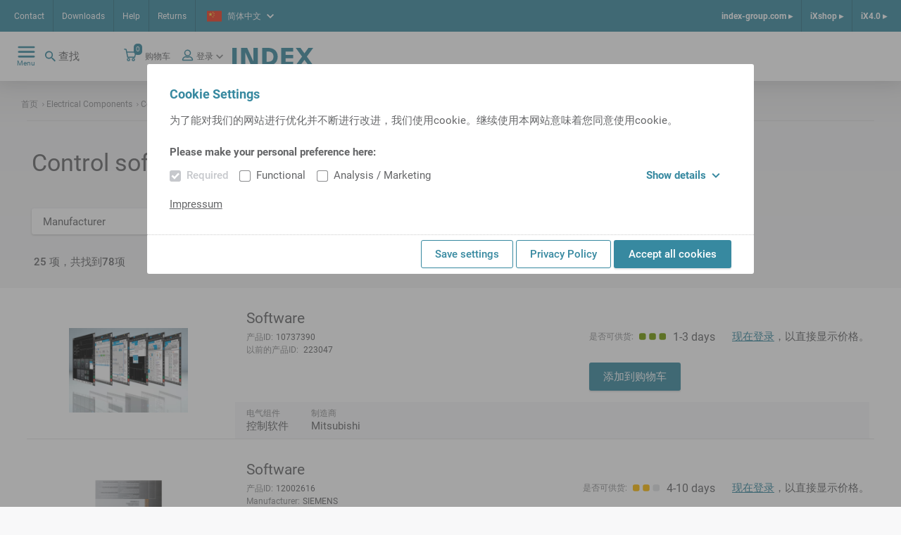

--- FILE ---
content_type: text/html;charset=UTF-8
request_url: https://ixshop.ixworld.com/cn/zh/Electrical-Components/Control-software/c/c_wne_steuerungs-software_2900
body_size: 18565
content:
<!DOCTYPE html>
<html lang="zh">
<head>
    <title>
        Control software | Electrical Components | iXshop INDEX TRAUB</title>

    <meta http-equiv="Content-Type" content="text/html; charset=utf-8"/>
    <meta http-equiv="X-UA-Compatible" content="IE=edge">
    <meta charset="utf-8">
    <meta name="viewport" content="width=device-width, initial-scale=1, user-scalable=no">
    <meta name="_csrf" content="6708ce4c-5c68-4a3d-bb36-944e71145ad6"/>

    <meta name="keywords">
<meta name="description">
<meta name="robots" content="index,follow">
<link rel="shortcut icon" type="image/x-icon" media="all" href="/_ui/responsive/theme-alpha/images/favicon.ico"/>
        <link rel="stylesheet" type="text/css" media="all" href="/_ui/responsive/theme-alpha/css/styles.css"/>





  







</head>

<body class="page-category pageType-CategoryPage template-pages-category-categoryPage  smartedit-page-uid-category smartedit-page-uuid-eyJpdGVtSWQiOiJjYXRlZ29yeSIsImNhdGFsb2dJZCI6ImluZGV4V2Vya2VDb250ZW50Q2F0YWxvZyIsImNhdGFsb2dWZXJzaW9uIjoiT25saW5lIn0= smartedit-catalog-version-uuid-indexWerkeContentCatalog/Online  language-zh"
      data-sprite-url="/_ui/responsive/common/images/svg-sprite.svg" data-local-date-pattern="y年M月d日">
<div class="dom-ready-notification">
    </div>

<div class="page ">

            <header class="header">
    <div class="header__container hide-for-print">
        <div class="header__meta-navs">
            <nav class="meta-nav">
    <ul class="yCmsContentSlot">
<li class="yCmsComponent">
<a href="/cn/zh/CN_contact" class="meta-nav__link" title="Contact">Contact</a>
    </li><li class="yCmsComponent">
<a href="/cn/zh/Downloads" class="meta-nav__link" title="Downloads">Downloads</a>
    </li><li class="yCmsComponent">
<a href="/cn/zh/helpcenter" class="meta-nav__link" title="Help">Help</a>
    </li><li class="yCmsComponent">
<a href="/cn/zh/return" class="meta-nav__link" title="Returns">Returns</a>
    </li></ul></nav><div class="header__lang">
                <div class="language-selector lightbox">
    <a class="language-selector__selected lightbox__link" href="#" data-featherlight="#languageDialog" target="_blank">
        <span class="flag--small">
            <svg class="icon icn--lang-cn">
    <use xmlns:xlink="http://www.w3.org/1999/xlink" xlink:href="#icn--lang-cn"></use>
</svg></span>
        <span class="language-selector__selected-language">简体中文</span>
        <svg class="icon icn--chevron">
    <use xmlns:xlink="http://www.w3.org/1999/xlink" xlink:href="#icn--chevron"></use>
</svg></a>
    </div>

</div>
            <nav class="meta-nav-right">
    <ul class="yCmsContentSlot">
<li class="yCmsComponent meta-nav-right__entry">
<a href="https://www.index-group.com/en_us/" class="meta-nav-right__link">index-group.com &#9656;</a>
            </li><li class="yCmsComponent meta-nav-right__entry">
<a href="/cn/zh/" class="meta-nav-right__link">iXshop &#9656;</a>
            </li><li class="yCmsComponent meta-nav-right__entry">
<a href="/cn/zh/ix40" class="meta-nav-right__link">iX4.0 &#9656;</a>
            </li></ul></nav></div>
        <div class="header__main">
            <div class="header__main--left">
                <nav class="main-nav">
    <div class="main-nav__toggle">
        <div class="main-nav__toggle--open">
            <svg class="icon icn--hamburger">
    <use xmlns:xlink="http://www.w3.org/1999/xlink" xlink:href="#icn--hamburger"></use>
</svg><span>Menu</span>
        </div>
        <div class="main-nav__toggle--close">
            <svg class="icon icn--close-button">
    <use xmlns:xlink="http://www.w3.org/1999/xlink" xlink:href="#icn--close-button"></use>
</svg><span>关闭</span>
        </div>
    </div>
    <ul class="main-nav__menu">
            <li class="menu__entry menu__entry--header">
                <a href="https://www.index-group.com/en_us/" class="meta-nav-right__link">index-group.com &#9656;</a>
            <a href="/cn/zh/" class="meta-nav-right__link">iXshop &#9656;</a>
            <a href="/cn/zh/ix40" class="meta-nav-right__link">iX4.0 &#9656;</a>
            </li>
            <li class="menu__entry menu__entry--with-children">
                    <a href="/cn/zh/products_overview" class="menu__entry-link">
                    <span class="menu__entry-link-text">Products</span>
                    <span class="menu__entry-link-icon">
                                <svg class="icon icn--arrow">
    <use xmlns:xlink="http://www.w3.org/1999/xlink" xlink:href="#icn--arrow"></use>
</svg><svg class="icon icn--plus">
    <use xmlns:xlink="http://www.w3.org/1999/xlink" xlink:href="#icn--plus"></use>
</svg><svg class="icon icn--minus">
    <use xmlns:xlink="http://www.w3.org/1999/xlink" xlink:href="#icn--minus"></use>
</svg></span>
                </a>
            <ul class="menu__sub-menu">
                        <li class="menu__entry menu__entry--with-children">
                                <a href="/cn/zh/tool_holders_and_accessories" class="menu__entry-link">
                    <span class="menu__entry-link-text">Tool holders and accessories</span>
                    <span class="menu__entry-link-icon">
                                <svg class="icon icn--arrow">
    <use xmlns:xlink="http://www.w3.org/1999/xlink" xlink:href="#icn--arrow"></use>
</svg><svg class="icon icn--plus">
    <use xmlns:xlink="http://www.w3.org/1999/xlink" xlink:href="#icn--plus"></use>
</svg><svg class="icon icn--minus">
    <use xmlns:xlink="http://www.w3.org/1999/xlink" xlink:href="#icn--minus"></use>
</svg></span>
                </a>
            <ul class="menu__sub-menu">
                                    <li>
                                            <a href="/cn/zh/Tool-Holders/Tool-holders-with-VDI-shank-/c/c_vdi_tool_holder" class="menu__entry-link">
                    <span class="menu__entry-link-text">VDI Tool holders</span>
                    <span class="menu__entry-link-icon">
                                <svg class="icon icn--arrow">
    <use xmlns:xlink="http://www.w3.org/1999/xlink" xlink:href="#icn--arrow"></use>
</svg><svg class="icon icn--plus">
    <use xmlns:xlink="http://www.w3.org/1999/xlink" xlink:href="#icn--plus"></use>
</svg><svg class="icon icn--minus">
    <use xmlns:xlink="http://www.w3.org/1999/xlink" xlink:href="#icn--minus"></use>
</svg></span>
                </a>
            </li>
                                    <li>
                                            <a href="/cn/zh/Tool-Holders/Tool-holders-with-compact-shank/c/c_tool_holder_compact_shank" class="menu__entry-link">
                    <span class="menu__entry-link-text">Tool holders with compact shank</span>
                    <span class="menu__entry-link-icon">
                                <svg class="icon icn--arrow">
    <use xmlns:xlink="http://www.w3.org/1999/xlink" xlink:href="#icn--arrow"></use>
</svg><svg class="icon icn--plus">
    <use xmlns:xlink="http://www.w3.org/1999/xlink" xlink:href="#icn--plus"></use>
</svg><svg class="icon icn--minus">
    <use xmlns:xlink="http://www.w3.org/1999/xlink" xlink:href="#icn--minus"></use>
</svg></span>
                </a>
            </li>
                                    <li>
                                            <a href="/cn/zh/Tool-Holders/MS-tool-holders/c/c_ms_tool_holders" class="menu__entry-link">
                    <span class="menu__entry-link-text">MS Tool holders</span>
                    <span class="menu__entry-link-icon">
                                <svg class="icon icn--arrow">
    <use xmlns:xlink="http://www.w3.org/1999/xlink" xlink:href="#icn--arrow"></use>
</svg><svg class="icon icn--plus">
    <use xmlns:xlink="http://www.w3.org/1999/xlink" xlink:href="#icn--plus"></use>
</svg><svg class="icon icn--minus">
    <use xmlns:xlink="http://www.w3.org/1999/xlink" xlink:href="#icn--minus"></use>
</svg></span>
                </a>
            </li>
                                    <li>
                                            <a href="/cn/zh/Tool-Holders/HSK-tool-holders/c/c_hsk_tool_holders" class="menu__entry-link">
                    <span class="menu__entry-link-text">HSK tool holders</span>
                    <span class="menu__entry-link-icon">
                                <svg class="icon icn--arrow">
    <use xmlns:xlink="http://www.w3.org/1999/xlink" xlink:href="#icn--arrow"></use>
</svg><svg class="icon icn--plus">
    <use xmlns:xlink="http://www.w3.org/1999/xlink" xlink:href="#icn--plus"></use>
</svg><svg class="icon icn--minus">
    <use xmlns:xlink="http://www.w3.org/1999/xlink" xlink:href="#icn--minus"></use>
</svg></span>
                </a>
            </li>
                                    <li>
                                            <a href="/cn/zh/Tool-Holders/TRAUB-TNL12%2C-TNK-TNL-tool-holders/c/c_tnl12_tool_holders" class="menu__entry-link">
                    <span class="menu__entry-link-text">TRAUB TNL12, TNK/TNL tool holders</span>
                    <span class="menu__entry-link-icon">
                                <svg class="icon icn--arrow">
    <use xmlns:xlink="http://www.w3.org/1999/xlink" xlink:href="#icn--arrow"></use>
</svg><svg class="icon icn--plus">
    <use xmlns:xlink="http://www.w3.org/1999/xlink" xlink:href="#icn--plus"></use>
</svg><svg class="icon icn--minus">
    <use xmlns:xlink="http://www.w3.org/1999/xlink" xlink:href="#icn--minus"></use>
</svg></span>
                </a>
            </li>
                                    <li>
                                            <a href="/cn/zh/Tool-Holders/Tool-holders-with-CAPTO-shank/c/c_tool_holders_with_capto_shanks" class="menu__entry-link">
                    <span class="menu__entry-link-text">Tool holders with CAPTO-shank</span>
                    <span class="menu__entry-link-icon">
                                <svg class="icon icn--arrow">
    <use xmlns:xlink="http://www.w3.org/1999/xlink" xlink:href="#icn--arrow"></use>
</svg><svg class="icon icn--plus">
    <use xmlns:xlink="http://www.w3.org/1999/xlink" xlink:href="#icn--plus"></use>
</svg><svg class="icon icn--minus">
    <use xmlns:xlink="http://www.w3.org/1999/xlink" xlink:href="#icn--minus"></use>
</svg></span>
                </a>
            </li>
                                    <li>
                                            <a href="/cn/zh/Tool-Holders/Tool-holder-accessories/c/c_tool_holder_accessories" class="menu__entry-link">
                    <span class="menu__entry-link-text">Tool holder accessories</span>
                    <span class="menu__entry-link-icon">
                                <svg class="icon icn--arrow">
    <use xmlns:xlink="http://www.w3.org/1999/xlink" xlink:href="#icn--arrow"></use>
</svg><svg class="icon icn--plus">
    <use xmlns:xlink="http://www.w3.org/1999/xlink" xlink:href="#icn--plus"></use>
</svg><svg class="icon icn--minus">
    <use xmlns:xlink="http://www.w3.org/1999/xlink" xlink:href="#icn--minus"></use>
</svg></span>
                </a>
            </li>
                                    </ul>
                            </li>
                        <li class="menu__entry">
                                <a href="/cn/zh/Tool-presetting/c/c_tool_presetting" class="menu__entry-link">
                    <span class="menu__entry-link-text">Tool presetting</span>
                    <span class="menu__entry-link-icon">
                                <svg class="icon icn--arrow">
    <use xmlns:xlink="http://www.w3.org/1999/xlink" xlink:href="#icn--arrow"></use>
</svg><svg class="icon icn--plus">
    <use xmlns:xlink="http://www.w3.org/1999/xlink" xlink:href="#icn--plus"></use>
</svg><svg class="icon icn--minus">
    <use xmlns:xlink="http://www.w3.org/1999/xlink" xlink:href="#icn--minus"></use>
</svg></span>
                </a>
            <ul class="menu__sub-menu">
                                    </ul>
                            </li>
                        <li class="menu__entry menu__entry--with-children">
                                <a href="/cn/zh/clamping_devices_and_accessories" class="menu__entry-link">
                    <span class="menu__entry-link-text">Clamping devices and accessories</span>
                    <span class="menu__entry-link-icon">
                                <svg class="icon icn--arrow">
    <use xmlns:xlink="http://www.w3.org/1999/xlink" xlink:href="#icn--arrow"></use>
</svg><svg class="icon icn--plus">
    <use xmlns:xlink="http://www.w3.org/1999/xlink" xlink:href="#icn--plus"></use>
</svg><svg class="icon icn--minus">
    <use xmlns:xlink="http://www.w3.org/1999/xlink" xlink:href="#icn--minus"></use>
</svg></span>
                </a>
            <ul class="menu__sub-menu">
                                    <li>
                                            <a href="/cn/zh/Clamping-devices/c/cl_spm01" class="menu__entry-link">
                    <span class="menu__entry-link-text">Chuck</span>
                    <span class="menu__entry-link-icon">
                                <svg class="icon icn--arrow">
    <use xmlns:xlink="http://www.w3.org/1999/xlink" xlink:href="#icn--arrow"></use>
</svg><svg class="icon icn--plus">
    <use xmlns:xlink="http://www.w3.org/1999/xlink" xlink:href="#icn--plus"></use>
</svg><svg class="icon icn--minus">
    <use xmlns:xlink="http://www.w3.org/1999/xlink" xlink:href="#icn--minus"></use>
</svg></span>
                </a>
            </li>
                                    <li>
                                            <a href="/cn/zh/Collets-and-guide-bushings/c/cl_spm01zbh" class="menu__entry-link">
                    <span class="menu__entry-link-text">Collets and guide bushings</span>
                    <span class="menu__entry-link-icon">
                                <svg class="icon icn--arrow">
    <use xmlns:xlink="http://www.w3.org/1999/xlink" xlink:href="#icn--arrow"></use>
</svg><svg class="icon icn--plus">
    <use xmlns:xlink="http://www.w3.org/1999/xlink" xlink:href="#icn--plus"></use>
</svg><svg class="icon icn--minus">
    <use xmlns:xlink="http://www.w3.org/1999/xlink" xlink:href="#icn--minus"></use>
</svg></span>
                </a>
            </li>
                                    <li>
                                            <a href="/cn/zh/Accessories-for-clamping-devices/c/c_accessories_for_clamping_devices" class="menu__entry-link">
                    <span class="menu__entry-link-text">Accessories for clamping devices</span>
                    <span class="menu__entry-link-icon">
                                <svg class="icon icn--arrow">
    <use xmlns:xlink="http://www.w3.org/1999/xlink" xlink:href="#icn--arrow"></use>
</svg><svg class="icon icn--plus">
    <use xmlns:xlink="http://www.w3.org/1999/xlink" xlink:href="#icn--plus"></use>
</svg><svg class="icon icn--minus">
    <use xmlns:xlink="http://www.w3.org/1999/xlink" xlink:href="#icn--minus"></use>
</svg></span>
                </a>
            </li>
                                    </ul>
                            </li>
                        <li class="menu__entry menu__entry--with-children">
                                <a href="/cn/zh/spindle_liners_startpage" class="menu__entry-link">
                    <span class="menu__entry-link-text">Spindle liners</span>
                    <span class="menu__entry-link-icon">
                                <svg class="icon icn--arrow">
    <use xmlns:xlink="http://www.w3.org/1999/xlink" xlink:href="#icn--arrow"></use>
</svg><svg class="icon icn--plus">
    <use xmlns:xlink="http://www.w3.org/1999/xlink" xlink:href="#icn--plus"></use>
</svg><svg class="icon icn--minus">
    <use xmlns:xlink="http://www.w3.org/1999/xlink" xlink:href="#icn--minus"></use>
</svg></span>
                </a>
            <ul class="menu__sub-menu">
                                    <li>
                                            <a href="/cn/zh/Spindle-liners/Spindle-liners-for-single-spindle-machines/c/c_spindle_reductions_for_single_spindle_machines_iX" class="menu__entry-link">
                    <span class="menu__entry-link-text">Spindle liners for single-spindle machines</span>
                    <span class="menu__entry-link-icon">
                                <svg class="icon icn--arrow">
    <use xmlns:xlink="http://www.w3.org/1999/xlink" xlink:href="#icn--arrow"></use>
</svg><svg class="icon icn--plus">
    <use xmlns:xlink="http://www.w3.org/1999/xlink" xlink:href="#icn--plus"></use>
</svg><svg class="icon icn--minus">
    <use xmlns:xlink="http://www.w3.org/1999/xlink" xlink:href="#icn--minus"></use>
</svg></span>
                </a>
            </li>
                                    <li>
                                            <a href="/cn/zh/Spindle-liners/Spindle-liners-for-multi-spindle-machines/c/c_spindle_reductions_for_multi_spindle_machines_iX" class="menu__entry-link">
                    <span class="menu__entry-link-text">Spindle liners for multi-spindle machines </span>
                    <span class="menu__entry-link-icon">
                                <svg class="icon icn--arrow">
    <use xmlns:xlink="http://www.w3.org/1999/xlink" xlink:href="#icn--arrow"></use>
</svg><svg class="icon icn--plus">
    <use xmlns:xlink="http://www.w3.org/1999/xlink" xlink:href="#icn--plus"></use>
</svg><svg class="icon icn--minus">
    <use xmlns:xlink="http://www.w3.org/1999/xlink" xlink:href="#icn--minus"></use>
</svg></span>
                </a>
            </li>
                                    </ul>
                            </li>
                        <li class="menu__entry">
                                <a href="/cn/zh/Presetting-and-mounting-units/c/c_presetting_and_mounting_units" class="menu__entry-link">
                    <span class="menu__entry-link-text">Presetting and mounting units</span>
                    <span class="menu__entry-link-icon">
                                <svg class="icon icn--arrow">
    <use xmlns:xlink="http://www.w3.org/1999/xlink" xlink:href="#icn--arrow"></use>
</svg><svg class="icon icn--plus">
    <use xmlns:xlink="http://www.w3.org/1999/xlink" xlink:href="#icn--plus"></use>
</svg><svg class="icon icn--minus">
    <use xmlns:xlink="http://www.w3.org/1999/xlink" xlink:href="#icn--minus"></use>
</svg></span>
                </a>
            <ul class="menu__sub-menu">
                                    </ul>
                            </li>
                        <li class="menu__entry">
                                <a href="/cn/zh/Supplies/c/c_supplies" class="menu__entry-link">
                    <span class="menu__entry-link-text">Supplies</span>
                    <span class="menu__entry-link-icon">
                                <svg class="icon icn--arrow">
    <use xmlns:xlink="http://www.w3.org/1999/xlink" xlink:href="#icn--arrow"></use>
</svg><svg class="icon icn--plus">
    <use xmlns:xlink="http://www.w3.org/1999/xlink" xlink:href="#icn--plus"></use>
</svg><svg class="icon icn--minus">
    <use xmlns:xlink="http://www.w3.org/1999/xlink" xlink:href="#icn--minus"></use>
</svg></span>
                </a>
            <ul class="menu__sub-menu">
                                    </ul>
                            </li>
                        <li class="menu__entry">
                                <a href="/cn/zh/Tool-Holders/Tool-holder-accessories/Tools/c/c_cutting_tools" class="menu__entry-link">
                    <span class="menu__entry-link-text">Tools</span>
                    <span class="menu__entry-link-icon">
                                <svg class="icon icn--arrow">
    <use xmlns:xlink="http://www.w3.org/1999/xlink" xlink:href="#icn--arrow"></use>
</svg><svg class="icon icn--plus">
    <use xmlns:xlink="http://www.w3.org/1999/xlink" xlink:href="#icn--plus"></use>
</svg><svg class="icon icn--minus">
    <use xmlns:xlink="http://www.w3.org/1999/xlink" xlink:href="#icn--minus"></use>
</svg></span>
                </a>
            <ul class="menu__sub-menu">
                                    </ul>
                            </li>
                        <li class="menu__entry">
                                <a href="/cn/zh/Workpiece-fairs/c/c_Werkst%C3%BCckmessen" class="menu__entry-link">
                    <span class="menu__entry-link-text">Workpiece fairs</span>
                    <span class="menu__entry-link-icon">
                                <svg class="icon icn--arrow">
    <use xmlns:xlink="http://www.w3.org/1999/xlink" xlink:href="#icn--arrow"></use>
</svg><svg class="icon icn--plus">
    <use xmlns:xlink="http://www.w3.org/1999/xlink" xlink:href="#icn--plus"></use>
</svg><svg class="icon icn--minus">
    <use xmlns:xlink="http://www.w3.org/1999/xlink" xlink:href="#icn--minus"></use>
</svg></span>
                </a>
            <ul class="menu__sub-menu">
                                    </ul>
                            </li>
                        </ul>
                </li>
            <li class="menu__entry menu__entry--with-children">
                    <a href="/cn/zh/entry_page_spare_parts" class="menu__entry-link">
                    <span class="menu__entry-link-text">Spare parts</span>
                    <span class="menu__entry-link-icon">
                                <svg class="icon icn--arrow">
    <use xmlns:xlink="http://www.w3.org/1999/xlink" xlink:href="#icn--arrow"></use>
</svg><svg class="icon icn--plus">
    <use xmlns:xlink="http://www.w3.org/1999/xlink" xlink:href="#icn--plus"></use>
</svg><svg class="icon icn--minus">
    <use xmlns:xlink="http://www.w3.org/1999/xlink" xlink:href="#icn--minus"></use>
</svg></span>
                </a>
            <ul class="menu__sub-menu">
                        <li class="menu__entry">
                                <ul class="menu__sub-menu">
                                    </ul>
                            </li>
                        <li class="menu__entry">
                                <a href="/cn/zh/sparePartsSearch" class="menu__entry-link">
                    <span class="menu__entry-link-text">Spare part search</span>
                    <span class="menu__entry-link-icon">
                                <svg class="icon icn--arrow">
    <use xmlns:xlink="http://www.w3.org/1999/xlink" xlink:href="#icn--arrow"></use>
</svg><svg class="icon icn--plus">
    <use xmlns:xlink="http://www.w3.org/1999/xlink" xlink:href="#icn--plus"></use>
</svg><svg class="icon icn--minus">
    <use xmlns:xlink="http://www.w3.org/1999/xlink" xlink:href="#icn--minus"></use>
</svg></span>
                </a>
            <ul class="menu__sub-menu">
                                    </ul>
                            </li>
                        <li class="menu__entry menu__entry--with-children">
                                <a href="/cn/zh/electrical_components" class="menu__entry-link">
                    <span class="menu__entry-link-text">Electrical components</span>
                    <span class="menu__entry-link-icon">
                                <svg class="icon icn--arrow">
    <use xmlns:xlink="http://www.w3.org/1999/xlink" xlink:href="#icn--arrow"></use>
</svg><svg class="icon icn--plus">
    <use xmlns:xlink="http://www.w3.org/1999/xlink" xlink:href="#icn--plus"></use>
</svg><svg class="icon icn--minus">
    <use xmlns:xlink="http://www.w3.org/1999/xlink" xlink:href="#icn--minus"></use>
</svg></span>
                </a>
            <ul class="menu__sub-menu">
                                    <li>
                                            <a href="/cn/zh/Electrical-Components/Battery-and-accessories/Battery/c/c_wne_batterie_1000" class="menu__entry-link">
                    <span class="menu__entry-link-text">Battery</span>
                    <span class="menu__entry-link-icon">
                                <svg class="icon icn--arrow">
    <use xmlns:xlink="http://www.w3.org/1999/xlink" xlink:href="#icn--arrow"></use>
</svg><svg class="icon icn--plus">
    <use xmlns:xlink="http://www.w3.org/1999/xlink" xlink:href="#icn--plus"></use>
</svg><svg class="icon icn--minus">
    <use xmlns:xlink="http://www.w3.org/1999/xlink" xlink:href="#icn--minus"></use>
</svg></span>
                </a>
            </li>
                                    <li>
                                            <a href="/cn/zh/beleuchtung" class="menu__entry-link">
                    <span class="menu__entry-link-text">Lighting</span>
                    <span class="menu__entry-link-icon">
                                <svg class="icon icn--arrow">
    <use xmlns:xlink="http://www.w3.org/1999/xlink" xlink:href="#icn--arrow"></use>
</svg><svg class="icon icn--plus">
    <use xmlns:xlink="http://www.w3.org/1999/xlink" xlink:href="#icn--plus"></use>
</svg><svg class="icon icn--minus">
    <use xmlns:xlink="http://www.w3.org/1999/xlink" xlink:href="#icn--minus"></use>
</svg></span>
                </a>
            </li>
                                    <li>
                                            <a href="/cn/zh/Electrical-Components/Speed-controller-%26-acc-/Speed-controller/c/c_wne_drehzahlkontrollgeraet_1200" class="menu__entry-link">
                    <span class="menu__entry-link-text">Speed controller</span>
                    <span class="menu__entry-link-icon">
                                <svg class="icon icn--arrow">
    <use xmlns:xlink="http://www.w3.org/1999/xlink" xlink:href="#icn--arrow"></use>
</svg><svg class="icon icn--plus">
    <use xmlns:xlink="http://www.w3.org/1999/xlink" xlink:href="#icn--plus"></use>
</svg><svg class="icon icn--minus">
    <use xmlns:xlink="http://www.w3.org/1999/xlink" xlink:href="#icn--minus"></use>
</svg></span>
                </a>
            </li>
                                    <li>
                                            <a href="/cn/zh/ea_baugruppen" class="menu__entry-link">
                    <span class="menu__entry-link-text">IO assemblies</span>
                    <span class="menu__entry-link-icon">
                                <svg class="icon icn--arrow">
    <use xmlns:xlink="http://www.w3.org/1999/xlink" xlink:href="#icn--arrow"></use>
</svg><svg class="icon icn--plus">
    <use xmlns:xlink="http://www.w3.org/1999/xlink" xlink:href="#icn--plus"></use>
</svg><svg class="icon icn--minus">
    <use xmlns:xlink="http://www.w3.org/1999/xlink" xlink:href="#icn--minus"></use>
</svg></span>
                </a>
            </li>
                                    <li>
                                            <a href="/cn/zh/elektrischeleitungen" class="menu__entry-link">
                    <span class="menu__entry-link-text">Electrical lines</span>
                    <span class="menu__entry-link-icon">
                                <svg class="icon icn--arrow">
    <use xmlns:xlink="http://www.w3.org/1999/xlink" xlink:href="#icn--arrow"></use>
</svg><svg class="icon icn--plus">
    <use xmlns:xlink="http://www.w3.org/1999/xlink" xlink:href="#icn--plus"></use>
</svg><svg class="icon icn--minus">
    <use xmlns:xlink="http://www.w3.org/1999/xlink" xlink:href="#icn--minus"></use>
</svg></span>
                </a>
            </li>
                                    <li>
                                            <a href="/cn/zh/elektromag_bauteile" class="menu__entry-link">
                    <span class="menu__entry-link-text">Electromagn. components</span>
                    <span class="menu__entry-link-icon">
                                <svg class="icon icn--arrow">
    <use xmlns:xlink="http://www.w3.org/1999/xlink" xlink:href="#icn--arrow"></use>
</svg><svg class="icon icn--plus">
    <use xmlns:xlink="http://www.w3.org/1999/xlink" xlink:href="#icn--plus"></use>
</svg><svg class="icon icn--minus">
    <use xmlns:xlink="http://www.w3.org/1999/xlink" xlink:href="#icn--minus"></use>
</svg></span>
                </a>
            </li>
                                    <li>
                                            <a href="/cn/zh/geber_sensoren" class="menu__entry-link">
                    <span class="menu__entry-link-text">Encoders, sensors</span>
                    <span class="menu__entry-link-icon">
                                <svg class="icon icn--arrow">
    <use xmlns:xlink="http://www.w3.org/1999/xlink" xlink:href="#icn--arrow"></use>
</svg><svg class="icon icn--plus">
    <use xmlns:xlink="http://www.w3.org/1999/xlink" xlink:href="#icn--plus"></use>
</svg><svg class="icon icn--minus">
    <use xmlns:xlink="http://www.w3.org/1999/xlink" xlink:href="#icn--minus"></use>
</svg></span>
                </a>
            </li>
                                    <li>
                                            <a href="/cn/zh/hmi-geraete" class="menu__entry-link">
                    <span class="menu__entry-link-text">HMI devices</span>
                    <span class="menu__entry-link-icon">
                                <svg class="icon icn--arrow">
    <use xmlns:xlink="http://www.w3.org/1999/xlink" xlink:href="#icn--arrow"></use>
</svg><svg class="icon icn--plus">
    <use xmlns:xlink="http://www.w3.org/1999/xlink" xlink:href="#icn--plus"></use>
</svg><svg class="icon icn--minus">
    <use xmlns:xlink="http://www.w3.org/1999/xlink" xlink:href="#icn--minus"></use>
</svg></span>
                </a>
            </li>
                                    <li>
                                            <a href="/cn/zh/installationsmaterial" class="menu__entry-link">
                    <span class="menu__entry-link-text">Installation material</span>
                    <span class="menu__entry-link-icon">
                                <svg class="icon icn--arrow">
    <use xmlns:xlink="http://www.w3.org/1999/xlink" xlink:href="#icn--arrow"></use>
</svg><svg class="icon icn--plus">
    <use xmlns:xlink="http://www.w3.org/1999/xlink" xlink:href="#icn--plus"></use>
</svg><svg class="icon icn--minus">
    <use xmlns:xlink="http://www.w3.org/1999/xlink" xlink:href="#icn--minus"></use>
</svg></span>
                </a>
            </li>
                                    <li>
                                            <a href="/cn/zh/kuehlgeraete" class="menu__entry-link">
                    <span class="menu__entry-link-text">Cooling units</span>
                    <span class="menu__entry-link-icon">
                                <svg class="icon icn--arrow">
    <use xmlns:xlink="http://www.w3.org/1999/xlink" xlink:href="#icn--arrow"></use>
</svg><svg class="icon icn--plus">
    <use xmlns:xlink="http://www.w3.org/1999/xlink" xlink:href="#icn--plus"></use>
</svg><svg class="icon icn--minus">
    <use xmlns:xlink="http://www.w3.org/1999/xlink" xlink:href="#icn--minus"></use>
</svg></span>
                </a>
            </li>
                                    <li>
                                            <a href="/cn/zh/motor" class="menu__entry-link">
                    <span class="menu__entry-link-text">Motor</span>
                    <span class="menu__entry-link-icon">
                                <svg class="icon icn--arrow">
    <use xmlns:xlink="http://www.w3.org/1999/xlink" xlink:href="#icn--arrow"></use>
</svg><svg class="icon icn--plus">
    <use xmlns:xlink="http://www.w3.org/1999/xlink" xlink:href="#icn--plus"></use>
</svg><svg class="icon icn--minus">
    <use xmlns:xlink="http://www.w3.org/1999/xlink" xlink:href="#icn--minus"></use>
</svg></span>
                </a>
            </li>
                                    <li>
                                            <a href="/cn/zh/netzdrossel" class="menu__entry-link">
                    <span class="menu__entry-link-text">Line choke/filter</span>
                    <span class="menu__entry-link-icon">
                                <svg class="icon icn--arrow">
    <use xmlns:xlink="http://www.w3.org/1999/xlink" xlink:href="#icn--arrow"></use>
</svg><svg class="icon icn--plus">
    <use xmlns:xlink="http://www.w3.org/1999/xlink" xlink:href="#icn--plus"></use>
</svg><svg class="icon icn--minus">
    <use xmlns:xlink="http://www.w3.org/1999/xlink" xlink:href="#icn--minus"></use>
</svg></span>
                </a>
            </li>
                                    <li>
                                            <a href="/cn/zh/netzgeraet" class="menu__entry-link">
                    <span class="menu__entry-link-text">Power adapter</span>
                    <span class="menu__entry-link-icon">
                                <svg class="icon icn--arrow">
    <use xmlns:xlink="http://www.w3.org/1999/xlink" xlink:href="#icn--arrow"></use>
</svg><svg class="icon icn--plus">
    <use xmlns:xlink="http://www.w3.org/1999/xlink" xlink:href="#icn--plus"></use>
</svg><svg class="icon icn--minus">
    <use xmlns:xlink="http://www.w3.org/1999/xlink" xlink:href="#icn--minus"></use>
</svg></span>
                </a>
            </li>
                                    <li>
                                            <a href="/cn/zh/netzwerktechnik" class="menu__entry-link">
                    <span class="menu__entry-link-text">Networking equipment</span>
                    <span class="menu__entry-link-icon">
                                <svg class="icon icn--arrow">
    <use xmlns:xlink="http://www.w3.org/1999/xlink" xlink:href="#icn--arrow"></use>
</svg><svg class="icon icn--plus">
    <use xmlns:xlink="http://www.w3.org/1999/xlink" xlink:href="#icn--plus"></use>
</svg><svg class="icon icn--minus">
    <use xmlns:xlink="http://www.w3.org/1999/xlink" xlink:href="#icn--minus"></use>
</svg></span>
                </a>
            </li>
                                    <li>
                                            <a href="/cn/zh/mech_schalter" class="menu__entry-link">
                    <span class="menu__entry-link-text">Switch, mech. op.</span>
                    <span class="menu__entry-link-icon">
                                <svg class="icon icn--arrow">
    <use xmlns:xlink="http://www.w3.org/1999/xlink" xlink:href="#icn--arrow"></use>
</svg><svg class="icon icn--plus">
    <use xmlns:xlink="http://www.w3.org/1999/xlink" xlink:href="#icn--plus"></use>
</svg><svg class="icon icn--minus">
    <use xmlns:xlink="http://www.w3.org/1999/xlink" xlink:href="#icn--minus"></use>
</svg></span>
                </a>
            </li>
                                    <li>
                                            <a href="/cn/zh/schaltschrank" class="menu__entry-link">
                    <span class="menu__entry-link-text">Cabinet housing</span>
                    <span class="menu__entry-link-icon">
                                <svg class="icon icn--arrow">
    <use xmlns:xlink="http://www.w3.org/1999/xlink" xlink:href="#icn--arrow"></use>
</svg><svg class="icon icn--plus">
    <use xmlns:xlink="http://www.w3.org/1999/xlink" xlink:href="#icn--plus"></use>
</svg><svg class="icon icn--minus">
    <use xmlns:xlink="http://www.w3.org/1999/xlink" xlink:href="#icn--minus"></use>
</svg></span>
                </a>
            </li>
                                    <li>
                                            <a href="/cn/zh/schutzorgane" class="menu__entry-link">
                    <span class="menu__entry-link-text">Prot. devices</span>
                    <span class="menu__entry-link-icon">
                                <svg class="icon icn--arrow">
    <use xmlns:xlink="http://www.w3.org/1999/xlink" xlink:href="#icn--arrow"></use>
</svg><svg class="icon icn--plus">
    <use xmlns:xlink="http://www.w3.org/1999/xlink" xlink:href="#icn--plus"></use>
</svg><svg class="icon icn--minus">
    <use xmlns:xlink="http://www.w3.org/1999/xlink" xlink:href="#icn--minus"></use>
</svg></span>
                </a>
            </li>
                                    <li>
                                            <a href="/cn/zh/Electrical-Components/Control-software/c/c_wne_steuerungs-software_2900" class="menu__entry-link">
                    <span class="menu__entry-link-text">Software</span>
                    <span class="menu__entry-link-icon">
                                <svg class="icon icn--arrow">
    <use xmlns:xlink="http://www.w3.org/1999/xlink" xlink:href="#icn--arrow"></use>
</svg><svg class="icon icn--plus">
    <use xmlns:xlink="http://www.w3.org/1999/xlink" xlink:href="#icn--plus"></use>
</svg><svg class="icon icn--minus">
    <use xmlns:xlink="http://www.w3.org/1999/xlink" xlink:href="#icn--minus"></use>
</svg></span>
                </a>
            </li>
                                    <li>
                                            <a href="/cn/zh/steuerungsbaugruppen" class="menu__entry-link">
                    <span class="menu__entry-link-text">Control mod., converters</span>
                    <span class="menu__entry-link-icon">
                                <svg class="icon icn--arrow">
    <use xmlns:xlink="http://www.w3.org/1999/xlink" xlink:href="#icn--arrow"></use>
</svg><svg class="icon icn--plus">
    <use xmlns:xlink="http://www.w3.org/1999/xlink" xlink:href="#icn--plus"></use>
</svg><svg class="icon icn--minus">
    <use xmlns:xlink="http://www.w3.org/1999/xlink" xlink:href="#icn--minus"></use>
</svg></span>
                </a>
            </li>
                                    </ul>
                            </li>
                        <li class="menu__entry">
                                <ul class="menu__sub-menu">
                                    </ul>
                            </li>
                        <li class="menu__entry menu__entry--with-children">
                                <a href="/cn/zh/mechanical_components" class="menu__entry-link">
                    <span class="menu__entry-link-text">Mechanical components</span>
                    <span class="menu__entry-link-icon">
                                <svg class="icon icn--arrow">
    <use xmlns:xlink="http://www.w3.org/1999/xlink" xlink:href="#icn--arrow"></use>
</svg><svg class="icon icn--plus">
    <use xmlns:xlink="http://www.w3.org/1999/xlink" xlink:href="#icn--plus"></use>
</svg><svg class="icon icn--minus">
    <use xmlns:xlink="http://www.w3.org/1999/xlink" xlink:href="#icn--minus"></use>
</svg></span>
                </a>
            <ul class="menu__sub-menu">
                                    <li>
                                            <a href="/cn/zh/Mechanical-components/Ball-screws/c/c_wnm_ball_screws" class="menu__entry-link">
                    <span class="menu__entry-link-text">Ball screw</span>
                    <span class="menu__entry-link-icon">
                                <svg class="icon icn--arrow">
    <use xmlns:xlink="http://www.w3.org/1999/xlink" xlink:href="#icn--arrow"></use>
</svg><svg class="icon icn--plus">
    <use xmlns:xlink="http://www.w3.org/1999/xlink" xlink:href="#icn--plus"></use>
</svg><svg class="icon icn--minus">
    <use xmlns:xlink="http://www.w3.org/1999/xlink" xlink:href="#icn--minus"></use>
</svg></span>
                </a>
            </li>
                                    <li>
                                            <a href="/cn/zh/Mechanical-components/Bearing/c/c_wnm_bearing" class="menu__entry-link">
                    <span class="menu__entry-link-text">Bearing</span>
                    <span class="menu__entry-link-icon">
                                <svg class="icon icn--arrow">
    <use xmlns:xlink="http://www.w3.org/1999/xlink" xlink:href="#icn--arrow"></use>
</svg><svg class="icon icn--plus">
    <use xmlns:xlink="http://www.w3.org/1999/xlink" xlink:href="#icn--plus"></use>
</svg><svg class="icon icn--minus">
    <use xmlns:xlink="http://www.w3.org/1999/xlink" xlink:href="#icn--minus"></use>
</svg></span>
                </a>
            </li>
                                    </ul>
                            </li>
                        <li class="menu__entry menu__entry--with-children">
                                <a href="/cn/zh/exchange_and_sparepart" class="menu__entry-link">
                    <span class="menu__entry-link-text">Exchange and spare part</span>
                    <span class="menu__entry-link-icon">
                                <svg class="icon icn--arrow">
    <use xmlns:xlink="http://www.w3.org/1999/xlink" xlink:href="#icn--arrow"></use>
</svg><svg class="icon icn--plus">
    <use xmlns:xlink="http://www.w3.org/1999/xlink" xlink:href="#icn--plus"></use>
</svg><svg class="icon icn--minus">
    <use xmlns:xlink="http://www.w3.org/1999/xlink" xlink:href="#icn--minus"></use>
</svg></span>
                </a>
            <ul class="menu__sub-menu">
                                    <li>
                                            <a href="/cn/zh/exchange_and_sparepart_spindle" class="menu__entry-link">
                    <span class="menu__entry-link-text">Spindles</span>
                    <span class="menu__entry-link-icon">
                                <svg class="icon icn--arrow">
    <use xmlns:xlink="http://www.w3.org/1999/xlink" xlink:href="#icn--arrow"></use>
</svg><svg class="icon icn--plus">
    <use xmlns:xlink="http://www.w3.org/1999/xlink" xlink:href="#icn--plus"></use>
</svg><svg class="icon icn--minus">
    <use xmlns:xlink="http://www.w3.org/1999/xlink" xlink:href="#icn--minus"></use>
</svg></span>
                </a>
            </li>
                                    <li>
                                            <a href="/cn/zh/Exchange-spare-part/Tool-carrier/c/c_exchange_spare_part_tool_carrier" class="menu__entry-link">
                    <span class="menu__entry-link-text">Tool carrier</span>
                    <span class="menu__entry-link-icon">
                                <svg class="icon icn--arrow">
    <use xmlns:xlink="http://www.w3.org/1999/xlink" xlink:href="#icn--arrow"></use>
</svg><svg class="icon icn--plus">
    <use xmlns:xlink="http://www.w3.org/1999/xlink" xlink:href="#icn--plus"></use>
</svg><svg class="icon icn--minus">
    <use xmlns:xlink="http://www.w3.org/1999/xlink" xlink:href="#icn--minus"></use>
</svg></span>
                </a>
            </li>
                                    <li>
                                            <a href="/cn/zh/Exchange-spare-part/Other-assemblies/c/c_exchange_spare_part_other_assemblies" class="menu__entry-link">
                    <span class="menu__entry-link-text">Other assemblies</span>
                    <span class="menu__entry-link-icon">
                                <svg class="icon icn--arrow">
    <use xmlns:xlink="http://www.w3.org/1999/xlink" xlink:href="#icn--arrow"></use>
</svg><svg class="icon icn--plus">
    <use xmlns:xlink="http://www.w3.org/1999/xlink" xlink:href="#icn--plus"></use>
</svg><svg class="icon icn--minus">
    <use xmlns:xlink="http://www.w3.org/1999/xlink" xlink:href="#icn--minus"></use>
</svg></span>
                </a>
            </li>
                                    </ul>
                            </li>
                        </ul>
                </li>
            <li class="menu__entry">
                    <a href="https://us.index-traub.com/en_us/products/software-control/" class="menu__entry-link" target="blank">
                    <span class="menu__entry-link-text">Software</span>
                    <span class="menu__entry-link-icon">
                                <svg class="icon icn--arrow">
    <use xmlns:xlink="http://www.w3.org/1999/xlink" xlink:href="#icn--arrow"></use>
</svg><svg class="icon icn--plus">
    <use xmlns:xlink="http://www.w3.org/1999/xlink" xlink:href="#icn--plus"></use>
</svg><svg class="icon icn--minus">
    <use xmlns:xlink="http://www.w3.org/1999/xlink" xlink:href="#icn--minus"></use>
</svg></span>
                </a>
            <ul class="menu__sub-menu">
                        </ul>
                </li>
            <li class="menu__entry menu__entry--with-children">
                    <a href="/cn/zh/brands_by_index" class="menu__entry-link">
                    <span class="menu__entry-link-text">Brands</span>
                    <span class="menu__entry-link-icon">
                                <svg class="icon icn--arrow">
    <use xmlns:xlink="http://www.w3.org/1999/xlink" xlink:href="#icn--arrow"></use>
</svg><svg class="icon icn--plus">
    <use xmlns:xlink="http://www.w3.org/1999/xlink" xlink:href="#icn--plus"></use>
</svg><svg class="icon icn--minus">
    <use xmlns:xlink="http://www.w3.org/1999/xlink" xlink:href="#icn--minus"></use>
</svg></span>
                </a>
            <ul class="menu__sub-menu">
                        <li class="menu__entry">
                                <a href="/cn/zh/balluff_brand_store" class="menu__entry-link">
                    <span class="menu__entry-link-text">Balluff</span>
                    <span class="menu__entry-link-icon">
                                <svg class="icon icn--arrow">
    <use xmlns:xlink="http://www.w3.org/1999/xlink" xlink:href="#icn--arrow"></use>
</svg><svg class="icon icn--plus">
    <use xmlns:xlink="http://www.w3.org/1999/xlink" xlink:href="#icn--plus"></use>
</svg><svg class="icon icn--minus">
    <use xmlns:xlink="http://www.w3.org/1999/xlink" xlink:href="#icn--minus"></use>
</svg></span>
                </a>
            <ul class="menu__sub-menu">
                                    </ul>
                            </li>
                        <li class="menu__entry">
                                <a href="/cn/zh/eaton_brand_store" class="menu__entry-link">
                    <span class="menu__entry-link-text">Eaton</span>
                    <span class="menu__entry-link-icon">
                                <svg class="icon icn--arrow">
    <use xmlns:xlink="http://www.w3.org/1999/xlink" xlink:href="#icn--arrow"></use>
</svg><svg class="icon icn--plus">
    <use xmlns:xlink="http://www.w3.org/1999/xlink" xlink:href="#icn--plus"></use>
</svg><svg class="icon icn--minus">
    <use xmlns:xlink="http://www.w3.org/1999/xlink" xlink:href="#icn--minus"></use>
</svg></span>
                </a>
            <ul class="menu__sub-menu">
                                    </ul>
                            </li>
                        <li class="menu__entry">
                                <a href="/cn/zh/Euchner" class="menu__entry-link">
                    <span class="menu__entry-link-text">Euchner</span>
                    <span class="menu__entry-link-icon">
                                <svg class="icon icn--arrow">
    <use xmlns:xlink="http://www.w3.org/1999/xlink" xlink:href="#icn--arrow"></use>
</svg><svg class="icon icn--plus">
    <use xmlns:xlink="http://www.w3.org/1999/xlink" xlink:href="#icn--plus"></use>
</svg><svg class="icon icn--minus">
    <use xmlns:xlink="http://www.w3.org/1999/xlink" xlink:href="#icn--minus"></use>
</svg></span>
                </a>
            <ul class="menu__sub-menu">
                                    </ul>
                            </li>
                        <li class="menu__entry">
                                <a href="/cn/zh/festo_brand_store" class="menu__entry-link">
                    <span class="menu__entry-link-text">Festo</span>
                    <span class="menu__entry-link-icon">
                                <svg class="icon icn--arrow">
    <use xmlns:xlink="http://www.w3.org/1999/xlink" xlink:href="#icn--arrow"></use>
</svg><svg class="icon icn--plus">
    <use xmlns:xlink="http://www.w3.org/1999/xlink" xlink:href="#icn--plus"></use>
</svg><svg class="icon icn--minus">
    <use xmlns:xlink="http://www.w3.org/1999/xlink" xlink:href="#icn--minus"></use>
</svg></span>
                </a>
            <ul class="menu__sub-menu">
                                    </ul>
                            </li>
                        <li class="menu__entry">
                                <a href="/cn/zh/hainbuch_brand_store" class="menu__entry-link">
                    <span class="menu__entry-link-text">Hainbuch</span>
                    <span class="menu__entry-link-icon">
                                <svg class="icon icn--arrow">
    <use xmlns:xlink="http://www.w3.org/1999/xlink" xlink:href="#icn--arrow"></use>
</svg><svg class="icon icn--plus">
    <use xmlns:xlink="http://www.w3.org/1999/xlink" xlink:href="#icn--plus"></use>
</svg><svg class="icon icn--minus">
    <use xmlns:xlink="http://www.w3.org/1999/xlink" xlink:href="#icn--minus"></use>
</svg></span>
                </a>
            <ul class="menu__sub-menu">
                                    </ul>
                            </li>
                        <li class="menu__entry">
                                <a href="/cn/zh/hydac_startsite" class="menu__entry-link">
                    <span class="menu__entry-link-text">Hydac</span>
                    <span class="menu__entry-link-icon">
                                <svg class="icon icn--arrow">
    <use xmlns:xlink="http://www.w3.org/1999/xlink" xlink:href="#icn--arrow"></use>
</svg><svg class="icon icn--plus">
    <use xmlns:xlink="http://www.w3.org/1999/xlink" xlink:href="#icn--plus"></use>
</svg><svg class="icon icn--minus">
    <use xmlns:xlink="http://www.w3.org/1999/xlink" xlink:href="#icn--minus"></use>
</svg></span>
                </a>
            <ul class="menu__sub-menu">
                                    </ul>
                            </li>
                        <li class="menu__entry">
                                <a href="/cn/zh/ifm_starsite" class="menu__entry-link">
                    <span class="menu__entry-link-text">IFM Electronic</span>
                    <span class="menu__entry-link-icon">
                                <svg class="icon icn--arrow">
    <use xmlns:xlink="http://www.w3.org/1999/xlink" xlink:href="#icn--arrow"></use>
</svg><svg class="icon icn--plus">
    <use xmlns:xlink="http://www.w3.org/1999/xlink" xlink:href="#icn--plus"></use>
</svg><svg class="icon icn--minus">
    <use xmlns:xlink="http://www.w3.org/1999/xlink" xlink:href="#icn--minus"></use>
</svg></span>
                </a>
            <ul class="menu__sub-menu">
                                    </ul>
                            </li>
                        <li class="menu__entry">
                                <a href="/cn/zh/igus_brand_store" class="menu__entry-link">
                    <span class="menu__entry-link-text">Igus</span>
                    <span class="menu__entry-link-icon">
                                <svg class="icon icn--arrow">
    <use xmlns:xlink="http://www.w3.org/1999/xlink" xlink:href="#icn--arrow"></use>
</svg><svg class="icon icn--plus">
    <use xmlns:xlink="http://www.w3.org/1999/xlink" xlink:href="#icn--plus"></use>
</svg><svg class="icon icn--minus">
    <use xmlns:xlink="http://www.w3.org/1999/xlink" xlink:href="#icn--minus"></use>
</svg></span>
                </a>
            <ul class="menu__sub-menu">
                                    </ul>
                            </li>
                        <li class="menu__entry">
                                <a href="/cn/zh/kloeckner_onlineshop" class="menu__entry-link">
                    <span class="menu__entry-link-text">Klöckner</span>
                    <span class="menu__entry-link-icon">
                                <svg class="icon icn--arrow">
    <use xmlns:xlink="http://www.w3.org/1999/xlink" xlink:href="#icn--arrow"></use>
</svg><svg class="icon icn--plus">
    <use xmlns:xlink="http://www.w3.org/1999/xlink" xlink:href="#icn--plus"></use>
</svg><svg class="icon icn--minus">
    <use xmlns:xlink="http://www.w3.org/1999/xlink" xlink:href="#icn--minus"></use>
</svg></span>
                </a>
            <ul class="menu__sub-menu">
                                    </ul>
                            </li>
                        <li class="menu__entry">
                                <a href="/cn/zh/kollmorgen_homepage" class="menu__entry-link">
                    <span class="menu__entry-link-text">Kollmorgen</span>
                    <span class="menu__entry-link-icon">
                                <svg class="icon icn--arrow">
    <use xmlns:xlink="http://www.w3.org/1999/xlink" xlink:href="#icn--arrow"></use>
</svg><svg class="icon icn--plus">
    <use xmlns:xlink="http://www.w3.org/1999/xlink" xlink:href="#icn--plus"></use>
</svg><svg class="icon icn--minus">
    <use xmlns:xlink="http://www.w3.org/1999/xlink" xlink:href="#icn--minus"></use>
</svg></span>
                </a>
            <ul class="menu__sub-menu">
                                    </ul>
                            </li>
                        <li class="menu__entry">
                                <a href="/cn/zh/mahr_brand_store" class="menu__entry-link">
                    <span class="menu__entry-link-text">Mahr</span>
                    <span class="menu__entry-link-icon">
                                <svg class="icon icn--arrow">
    <use xmlns:xlink="http://www.w3.org/1999/xlink" xlink:href="#icn--arrow"></use>
</svg><svg class="icon icn--plus">
    <use xmlns:xlink="http://www.w3.org/1999/xlink" xlink:href="#icn--plus"></use>
</svg><svg class="icon icn--minus">
    <use xmlns:xlink="http://www.w3.org/1999/xlink" xlink:href="#icn--minus"></use>
</svg></span>
                </a>
            <ul class="menu__sub-menu">
                                    </ul>
                            </li>
                        <li class="menu__entry">
                                <a href="/cn/zh/mitsubishi_einstiegseite" class="menu__entry-link">
                    <span class="menu__entry-link-text">Mitsubishi</span>
                    <span class="menu__entry-link-icon">
                                <svg class="icon icn--arrow">
    <use xmlns:xlink="http://www.w3.org/1999/xlink" xlink:href="#icn--arrow"></use>
</svg><svg class="icon icn--plus">
    <use xmlns:xlink="http://www.w3.org/1999/xlink" xlink:href="#icn--plus"></use>
</svg><svg class="icon icn--minus">
    <use xmlns:xlink="http://www.w3.org/1999/xlink" xlink:href="#icn--minus"></use>
</svg></span>
                </a>
            <ul class="menu__sub-menu">
                                    </ul>
                            </li>
                        <li class="menu__entry">
                                <a href="/cn/zh/murrelektronik" class="menu__entry-link">
                    <span class="menu__entry-link-text">Murrelektronik</span>
                    <span class="menu__entry-link-icon">
                                <svg class="icon icn--arrow">
    <use xmlns:xlink="http://www.w3.org/1999/xlink" xlink:href="#icn--arrow"></use>
</svg><svg class="icon icn--plus">
    <use xmlns:xlink="http://www.w3.org/1999/xlink" xlink:href="#icn--plus"></use>
</svg><svg class="icon icn--minus">
    <use xmlns:xlink="http://www.w3.org/1999/xlink" xlink:href="#icn--minus"></use>
</svg></span>
                </a>
            <ul class="menu__sub-menu">
                                    </ul>
                            </li>
                        <li class="menu__entry">
                                <a href="/cn/zh/phoenix_contact" class="menu__entry-link">
                    <span class="menu__entry-link-text">Phoenix Contact</span>
                    <span class="menu__entry-link-icon">
                                <svg class="icon icn--arrow">
    <use xmlns:xlink="http://www.w3.org/1999/xlink" xlink:href="#icn--arrow"></use>
</svg><svg class="icon icn--plus">
    <use xmlns:xlink="http://www.w3.org/1999/xlink" xlink:href="#icn--plus"></use>
</svg><svg class="icon icn--minus">
    <use xmlns:xlink="http://www.w3.org/1999/xlink" xlink:href="#icn--minus"></use>
</svg></span>
                </a>
            <ul class="menu__sub-menu">
                                    </ul>
                            </li>
                        <li class="menu__entry">
                                <a href="/cn/zh/renishaw_startsite" class="menu__entry-link">
                    <span class="menu__entry-link-text">Renishaw</span>
                    <span class="menu__entry-link-icon">
                                <svg class="icon icn--arrow">
    <use xmlns:xlink="http://www.w3.org/1999/xlink" xlink:href="#icn--arrow"></use>
</svg><svg class="icon icn--plus">
    <use xmlns:xlink="http://www.w3.org/1999/xlink" xlink:href="#icn--plus"></use>
</svg><svg class="icon icn--minus">
    <use xmlns:xlink="http://www.w3.org/1999/xlink" xlink:href="#icn--minus"></use>
</svg></span>
                </a>
            <ul class="menu__sub-menu">
                                    </ul>
                            </li>
                        <li class="menu__entry">
                                <a href="/cn/zh/schlenker_brand_store" class="menu__entry-link">
                    <span class="menu__entry-link-text">Schlenker</span>
                    <span class="menu__entry-link-icon">
                                <svg class="icon icn--arrow">
    <use xmlns:xlink="http://www.w3.org/1999/xlink" xlink:href="#icn--arrow"></use>
</svg><svg class="icon icn--plus">
    <use xmlns:xlink="http://www.w3.org/1999/xlink" xlink:href="#icn--plus"></use>
</svg><svg class="icon icn--minus">
    <use xmlns:xlink="http://www.w3.org/1999/xlink" xlink:href="#icn--minus"></use>
</svg></span>
                </a>
            <ul class="menu__sub-menu">
                                    </ul>
                            </li>
                        <li class="menu__entry">
                                <a href="/cn/zh/siemens_brand_store" class="menu__entry-link">
                    <span class="menu__entry-link-text">Siemens</span>
                    <span class="menu__entry-link-icon">
                                <svg class="icon icn--arrow">
    <use xmlns:xlink="http://www.w3.org/1999/xlink" xlink:href="#icn--arrow"></use>
</svg><svg class="icon icn--plus">
    <use xmlns:xlink="http://www.w3.org/1999/xlink" xlink:href="#icn--plus"></use>
</svg><svg class="icon icn--minus">
    <use xmlns:xlink="http://www.w3.org/1999/xlink" xlink:href="#icn--minus"></use>
</svg></span>
                </a>
            <ul class="menu__sub-menu">
                                    </ul>
                            </li>
                        <li class="menu__entry">
                                <a href="/cn/zh/trelleborg" class="menu__entry-link">
                    <span class="menu__entry-link-text">Trelleborg</span>
                    <span class="menu__entry-link-icon">
                                <svg class="icon icn--arrow">
    <use xmlns:xlink="http://www.w3.org/1999/xlink" xlink:href="#icn--arrow"></use>
</svg><svg class="icon icn--plus">
    <use xmlns:xlink="http://www.w3.org/1999/xlink" xlink:href="#icn--plus"></use>
</svg><svg class="icon icn--minus">
    <use xmlns:xlink="http://www.w3.org/1999/xlink" xlink:href="#icn--minus"></use>
</svg></span>
                </a>
            <ul class="menu__sub-menu">
                                    </ul>
                            </li>
                        <li class="menu__entry">
                                <a href="/cn/zh/wago_startsite" class="menu__entry-link">
                    <span class="menu__entry-link-text">Wago</span>
                    <span class="menu__entry-link-icon">
                                <svg class="icon icn--arrow">
    <use xmlns:xlink="http://www.w3.org/1999/xlink" xlink:href="#icn--arrow"></use>
</svg><svg class="icon icn--plus">
    <use xmlns:xlink="http://www.w3.org/1999/xlink" xlink:href="#icn--plus"></use>
</svg><svg class="icon icn--minus">
    <use xmlns:xlink="http://www.w3.org/1999/xlink" xlink:href="#icn--minus"></use>
</svg></span>
                </a>
            <ul class="menu__sub-menu">
                                    </ul>
                            </li>
                        </ul>
                </li>
            <li class="menu__entry menu__entry--footer">
                <div class="language-selector lightbox">
    <a class="language-selector__selected lightbox__link" href="#" data-featherlight="#languageDialog" target="_blank">
        <span class="flag--small">
            <svg class="icon icn--lang-cn">
    <use xmlns:xlink="http://www.w3.org/1999/xlink" xlink:href="#icn--lang-cn"></use>
</svg></span>
        <span class="language-selector__selected-language">简体中文</span>
        <svg class="icon icn--chevron">
    <use xmlns:xlink="http://www.w3.org/1999/xlink" xlink:href="#icn--chevron"></use>
</svg></a>
    </div>

<a href="tel:+4971131910"><svg class="icon icn--phone">
    <use xmlns:xlink="http://www.w3.org/1999/xlink" xlink:href="#icn--phone"></use>
</svg><span>+49 (0) 711 3191-0</span></a>
            </li>
        </ul>
    </nav>
</div>
            <div class="header__main--right">
                <div class="search-header-toggle">
    <div class="search-header-toggle__open" data-on-click-call="IndexWerke.header.search.checkFocus">
        <svg class="icon icn--search-button">
    <use xlink:href="#icn--search-button"></use>
</svg><div class="search-header-toggle__label" title="查找">
            查找</div>
    </div>
    <div class="search-header-toggle__close">
        <div
        class="search-header"
        data-click-toggle-on-absolute-selector=".search-header-toggle__open, .search-header-toggle__close-button"
        data-click-toggle-cssclass="search-header--opened"
        data-click-toggle-trigger-events-global="resize"
        data-click-toggle-dom-ready-active="false"
        data-click-toggle-target-absolute-selector=".search-header-toggle, .search-header"
>
    <svg class="icon icn--search-button">
    <use xmlns:xlink="http://www.w3.org/1999/xlink" xlink:href="#icn--search-button"></use>
</svg><form class="search-header-form" action="/cn/zh/search/">

        <div class="input-block input-block--with-icon">
            <input class="type-search" type="search" name="text" value=""
                   placeholder="查找关键词 / 商品ID"
                   minlength="3">
        </div>
        <button class="search-header-form__button button" type="submit">
            <span class="search-header-form__button-text">找到</span>
        </button>
    </form>
    <div class="search-header-toggle__close-button">
        <svg class="icon icn--close-copy">
    <use xmlns:xlink="http://www.w3.org/1999/xlink" xlink:href="#icn--close-copy"></use>
</svg></div>
</div>
</div>
</div>
<a class="main-nav-right__link cart-nav" href="/cn/zh/cart">
    <div class="cart-nav__icon"><svg class="icon icn--cart">
    <use xmlns:xlink="http://www.w3.org/1999/xlink" xlink:href="#icn--cart"></use>
</svg></div>
    <div class="cart-nav__count">0</div>
    <div class="cart-nav__label">购物车</div>
</a>
<div id="cart-additional-dialog">
    


<button class="lightbox__anker--custom-close featherlight-close-icon featherlight-close"
    data-on-click-call="">
    <span class="lightbox__anker--custom-close-text">关闭</span>
    <span class="lightbox__anker--custom-close-icon">
        <svg class="icon icn--close-button">
    <use xmlns:xlink="http://www.w3.org/1999/xlink" xlink:href="#icn--close-button"></use>
</svg>
    </span>
</button>
<h3 class="cart-additional-dialog__header">Null</h3>
    <p>Null</p>
    <form
            style="display:none"
            class="cart-additional-dialog__list-loader"
            data-ajax-url="/cart/assembly-part-list"
            data-ajax-on-xhr-success-target=".featherlight-content .cart-additional-dialog__async-block"
            data-ajax-wait-class="cart-additional-dialog__async-block--waiting"
            data-ajax-on-http-500-notification="错误（服务器错误500）。请稍后再试。"
            data-ajax-on-http-404-notification="错误（404）: 服务器无法处理查询。"
            data-ajax-on-http-error-notification="错误：无法更新数据"
            data-ajax-on-http-401-redirect-url="/cn/zh/login"
            method="POST"
    >
        <input type="hidden" name="productCodePost" value=""/>
        <input type="hidden" name="qty" value=""/>
    </form>
    <div class="cart-additional-dialog__async-block"></div>
</div>
<a
        style="display: none"
        class="cart-additional-dialog-trigger"
        data-featherlight="#cart-additional-dialog"
        data-featherlight-variant="cart-additional-dialog"
></a>
<div
        class="login-logout"
        data-delegate-click="outside"
        data-delegate-click-target-absolute-selector="#login-logout__subnav-label-checkbox:checked ~.login-logout__subnav-label">
    <div class="login-logout__subnav">
                <input id="login-logout__subnav-label-checkbox" type="checkbox">
                <label class="login-logout__subnav-label" for="login-logout__subnav-label-checkbox">
                    <div class="login-logout__subnav-label-text">
                        <div class="login-logout__icon-close"><svg class="icon icn--user">
    <use xmlns:xlink="http://www.w3.org/1999/xlink" xlink:href="#icn--user"></use>
</svg></div>
                        <span class="login-logout__account">登录</span>
                        <span class="login-logout__account-icon"><svg class="icon icn--chevron">
    <use xmlns:xlink="http://www.w3.org/1999/xlink" xlink:href="#icn--chevron"></use>
</svg></span>
                    </div>
                </label>
                <div class="login-logout__subnav-dropdown">
                    <a class="button" href="/cn/zh/login">登录</a>
                    <div class="login-form__register-anker">
                        <a href="/cn/zh/register">New customer? Start here > </a>
                    </div>
                </div>
            </div>
        </div>
<div class="header__logo">
                    <a href="/cn/zh">
                        <svg class="icon icn--logo-header">
    <use xmlns:xlink="http://www.w3.org/1999/xlink" xlink:href="#icn--logo-header"></use>
</svg></a>
                </div>
            </div>
        </div>
    </div>
</header>
<div class="lightbox__anker cookie-notification-modal" id="cookie-notification-modal">
    <div class="cookie-notification-modal__header">
        <p>Cookie Settings</p>
    </div>
    <div class="cookie-notification-modal__content">
        <div class="cookie-notification__description">为了能对我们的网站进行优化并不断进行改进，我们使用cookie。继续使用本网站意味着您同意使用cookie。</div>
        <div class="cookie-notification__selection">
            <strong>Please make your personal preference here:</strong>
            <span class="cookie-notification__checkboxes">
                <label class="checkbox-container">
                    <input type="checkbox" class="cookie-notification__checkbox-required" checked disabled/>
                    <span class="checkbox-container__toggle">
                        <svg class="icon icn--checkbox">
    <use xmlns:xlink="http://www.w3.org/1999/xlink" xlink:href="#icn--checkbox"></use>
</svg><svg class="icon icn--checkbox-checked">
    <use xmlns:xlink="http://www.w3.org/1999/xlink" xlink:href="#icn--checkbox-checked"></use>
</svg></span>
                    <div class="checkbox-container__label">
                        <p>Required</p>
                    </div>
                </label>
                <label class="checkbox-container">
                    <input type="checkbox" class="cookie-notification__checkbox-functional"/>
                    <span class="checkbox-container__toggle">
                        <svg class="icon icn--checkbox">
    <use xmlns:xlink="http://www.w3.org/1999/xlink" xlink:href="#icn--checkbox"></use>
</svg><svg class="icon icn--checkbox-checked">
    <use xmlns:xlink="http://www.w3.org/1999/xlink" xlink:href="#icn--checkbox-checked"></use>
</svg></span>
                    <div class="checkbox-container__label">
                        <p>Functional</p>
                    </div>
                </label>
                <label class="checkbox-container">
                    <input type="checkbox" class="cookie-notification__checkbox-marketing"/>
                    <span class="checkbox-container__toggle">
                        <svg class="icon icn--checkbox">
    <use xmlns:xlink="http://www.w3.org/1999/xlink" xlink:href="#icn--checkbox"></use>
</svg><svg class="icon icn--checkbox-checked">
    <use xmlns:xlink="http://www.w3.org/1999/xlink" xlink:href="#icn--checkbox-checked"></use>
</svg></span>
                    <div class="checkbox-container__label">
                        <p>Analysis / Marketing</p>
                    </div>
                </label>

                <div class="cookie-notification__show">
                    <p class="cookie-notification__link-text">
                        <a class="cookie-notification__link-show"
                           data-click-toggle-cssclass="cookie-notification__expanded"
                           data-click-toggle-target-absolute-selector=".cookie-notification__link-show, .cookie-notification__dropdown,
                                                                   .cookie-notification__show, .cookie-notification__hide"
                        >
                            Show details<svg class="icon icn--chevron">
    <use xmlns:xlink="http://www.w3.org/1999/xlink" xlink:href="#icn--chevron"></use>
</svg></a>
                    </p>
                </div>
                <div class="cookie-notification__hide">
                    <p class="cookie-notification__link-text">
                        <a class="cookie-notification__link-hide"
                           data-click-toggle-cssclass="cookie-notification__expanded"
                           data-click-toggle-target-absolute-selector=".cookie-notification__link-hide, .cookie-notification__dropdown,
                                                                   .cookie-notification__hide, .cookie-notification__show"
                        >
                            Hide details<svg class="icon icn--chevron">
    <use xmlns:xlink="http://www.w3.org/1999/xlink" xlink:href="#icn--chevron"></use>
</svg></a>
                    </p>
                </div>
            </span>
        </div>
        <a href="/impressum" target="_blank">Impressum</a>
        <div class="cookie-notification__dropdown">
            <strong>Required</strong>
            <p class="cookie-notification__entry">
                These cookies are essential for the operation of the site and contain only technical information. Under this link you have the possibility to unsubscribe for every tracking of our website.</p>
            <strong>Functional</strong>
            <p class="cookie-notification__entry">
                These cookies are used to enable functions of the website that allow you to use it as conveniently as possible. These include Google Maps and Youtube.</p>
            <strong>Analysis / Marketing</strong>
            <p class="cookie-notification__entry">
                To further improve our offer and our website, we collect anonymous data for statistics and analysis. These include Google Analytcis, Google Ads and Facebook.</p>
        </div>
    </div>
    <div class="cookie-notification-modal__footer">
        <button class="cookie-notification__button-save button button--ghost"
                data-on-click-call="IndexWerke.cookieNotification.save"
        >
            Save settings</button>
        <button class="cookie-notification__button-privacy-policy button button--ghost">
            Privacy Policy</button>
        <button class="cookie-notification__button-accept-all button"
                data-on-click-call="IndexWerke.cookieNotification.saveAll"
        >
            Accept all cookies</button>
    </div>
</div>
<div class="browser-notification">
    <div class="dom-ready-notification__type">browser</div>
    <div class="dom-ready-notification__html">
        <div class="browser-notification__row">
            <div class="browser-notification__text">To be able to use the full functionality on the website, we recommend that you use a modern browser (Chrome, Firefox, Safari).</div>
            <div class="browser-notification__close"><svg class="icon icn--close-button">
    <use xmlns:xlink="http://www.w3.org/1999/xlink" xlink:href="#icn--close-button"></use>
</svg></div>
        </div>
    </div>
    <div class="dom-ready-notification__timeout">31536000000</div>
</div>
<main class="page__main " data-currency-iso-code="EUR">
                <div class="grid breadcrumbs">
    <div class="grid__row breadcrumbs__row">
        <ul class="breadcrumbs__cell">
            <li>
                        <a href="/cn/zh/"><svg class="icon icn--chevron">
    <use xmlns:xlink="http://www.w3.org/1999/xlink" xlink:href="#icn--chevron"></use>
</svg>首页</a>
                    </li>
                    <li>
                            <a href="/cn/zh/Electrical-Components/c/c_wne_elektrokomponente"><svg class="icon icn--chevron">
    <use xmlns:xlink="http://www.w3.org/1999/xlink" xlink:href="#icn--chevron"></use>
</svg>Electrical Components</a>
                        </li>
                    <li>
                            <a href="/cn/zh/Electrical-Components/Control-software/c/c_wne_steuerungs-software_2900"><svg class="icon icn--chevron">
    <use xmlns:xlink="http://www.w3.org/1999/xlink" xlink:href="#icn--chevron"></use>
</svg>Control software</a>
                        </li>
                    </ul>
        </div>
</div>
<div class="grid product-overview-header">
    <div class="product-overview-header__headline">
        <h1>Control software</h1>
    </div>
    <div class="product-overview-header__info">
        <div class="product-overview-header__info-text">
            </div>
        <div class="product-overview-header__info-img">
            </div>
    </div>
</div>
<div id="product-overview__async_block">
        <div class="product-overview__selector grid" data-source-url="">
    <div class="facet-list__toggle facet-list__toggle--on">
    <span class="facet-list__toggle--label">筛选结果</span>
    <svg class="icon icn--filter">
    <use xmlns:xlink="http://www.w3.org/1999/xlink" xlink:href="#icn--filter"></use>
</svg></div>
<form class="facet-list">
    <div class="facet-list__toggle facet-list__toggle--off">
        <span class="facet-list__toggle--label">结束筛选</span>
        <svg class="icon icn--close-copy">
    <use xmlns:xlink="http://www.w3.org/1999/xlink" xlink:href="#icn--close-copy"></use>
</svg></div>
    <div class="facet" id="M0066_WNE">
        <input type="checkbox" class="facet__header-input" name="facet-header-checkbox-M0066_WNE" id="facet-header-checkbox-M0066_WNE" />
<label for="facet-header-checkbox-M0066_WNE" class="facet__header-label">
    <i>
        <svg class="icon icn--facet-checkbox-checked">
    <use xmlns:xlink="http://www.w3.org/1999/xlink" xlink:href="#icn--facet-checkbox-checked"></use>
</svg></i>
    <p class="facet__header--name">Manufacturer</p>
    <svg class="icon icn--chevron">
    <use xmlns:xlink="http://www.w3.org/1999/xlink" xlink:href="#icn--chevron"></use>
</svg></label>
<div class="facet__values-container">
            <div class="facet__values">
                <input type="checkbox"
       id="facet-value-M0066_WNEFANUC"
       name="facet-value-M0066_WNEFANUC"
       class="facet__value--hidden-input"
       data-reload-url="/cn/zh/Electrical-Components/Control-software/c/c_wne_steuerungs-software_2900?ajax=1&q=%3Aname-asc%3AM0066_WNE%3AFANUC"
       data-history-url="/cn/zh/Electrical-Components/Control-software/c/c_wne_steuerungs-software_2900?q=%3Aname-asc%3AM0066_WNE%3AFANUC"
       data-reload-target-selector="#product-overview__async_block"
       data-reload-on-http-500-notification="错误（服务器错误500）。请稍后再试。"
       data-reload-on-http-404-notification="错误（404）: 服务器无法处理查询。"
       data-reload-on-http-401-redirect-url="/cn/zh/login"
       data-reload-on-http-error-notification="错误：无法更新数据"

/>

<label for="facet-value-M0066_WNEFANUC" class="facet__value--label">
    <i>
        <svg class="icon icn--facet-checkbox">
    <use xmlns:xlink="http://www.w3.org/1999/xlink" xlink:href="#icn--facet-checkbox"></use>
</svg><svg class="icon icn--facet-checkbox-checked">
    <use xmlns:xlink="http://www.w3.org/1999/xlink" xlink:href="#icn--facet-checkbox-checked"></use>
</svg></i>
    <span class="facet-checkbox-name">FANUC</span>
</label>
<input type="checkbox"
       id="facet-value-M0066_WNEMitsubishi"
       name="facet-value-M0066_WNEMitsubishi"
       class="facet__value--hidden-input"
       data-reload-url="/cn/zh/Electrical-Components/Control-software/c/c_wne_steuerungs-software_2900?ajax=1&q=%3Aname-asc%3AM0066_WNE%3AMitsubishi"
       data-history-url="/cn/zh/Electrical-Components/Control-software/c/c_wne_steuerungs-software_2900?q=%3Aname-asc%3AM0066_WNE%3AMitsubishi"
       data-reload-target-selector="#product-overview__async_block"
       data-reload-on-http-500-notification="错误（服务器错误500）。请稍后再试。"
       data-reload-on-http-404-notification="错误（404）: 服务器无法处理查询。"
       data-reload-on-http-401-redirect-url="/cn/zh/login"
       data-reload-on-http-error-notification="错误：无法更新数据"

/>

<label for="facet-value-M0066_WNEMitsubishi" class="facet__value--label">
    <i>
        <svg class="icon icn--facet-checkbox">
    <use xmlns:xlink="http://www.w3.org/1999/xlink" xlink:href="#icn--facet-checkbox"></use>
</svg><svg class="icon icn--facet-checkbox-checked">
    <use xmlns:xlink="http://www.w3.org/1999/xlink" xlink:href="#icn--facet-checkbox-checked"></use>
</svg></i>
    <span class="facet-checkbox-name">Mitsubishi</span>
</label>
<input type="checkbox"
       id="facet-value-M0066_WNESIEMENS"
       name="facet-value-M0066_WNESIEMENS"
       class="facet__value--hidden-input"
       data-reload-url="/cn/zh/Electrical-Components/Control-software/c/c_wne_steuerungs-software_2900?ajax=1&q=%3Aname-asc%3AM0066_WNE%3ASIEMENS"
       data-history-url="/cn/zh/Electrical-Components/Control-software/c/c_wne_steuerungs-software_2900?q=%3Aname-asc%3AM0066_WNE%3ASIEMENS"
       data-reload-target-selector="#product-overview__async_block"
       data-reload-on-http-500-notification="错误（服务器错误500）。请稍后再试。"
       data-reload-on-http-404-notification="错误（404）: 服务器无法处理查询。"
       data-reload-on-http-401-redirect-url="/cn/zh/login"
       data-reload-on-http-error-notification="错误：无法更新数据"

/>

<label for="facet-value-M0066_WNESIEMENS" class="facet__value--label">
    <i>
        <svg class="icon icn--facet-checkbox">
    <use xmlns:xlink="http://www.w3.org/1999/xlink" xlink:href="#icn--facet-checkbox"></use>
</svg><svg class="icon icn--facet-checkbox-checked">
    <use xmlns:xlink="http://www.w3.org/1999/xlink" xlink:href="#icn--facet-checkbox-checked"></use>
</svg></i>
    <span class="facet-checkbox-name">SIEMENS</span>
</label>
</div>
        </div>
    </div>
</form>
</div>
<div class="product-entry-list" data-business-data-async-request-url="/cn/zh/prices/retrieve" data-no-price-message="n.a.">
        <div class="product-entry-list__info grid">

            <div class="product-entry-list__info-result-info">
                <div class="product-entry-list__info--count">25 项，共找到78项</div>
                    <div class="product-entry-list__info--filters">
                            </div>
                    </div>

            <div class="product-entry-list__info--actions">
                </div>

        </div>
        <div class="product-entry">
    <div class="grid">
        <div class="product-entry__row grid__row">
            <div class="product-entry__head grid__cell ">
                <h3>
                    <a href="/cn/zh/Mitsubishi-Electric/Other-electrical-component/Software/p/000000000010737390">
                                <span class="product-entry__title">Software</span>
                                <span id="repair-available-000000000010737390" class="product-entry__header-flag product-entry__repair-available">Repair online</span>
                                






</a>
                        </h3>
            </div>
            <a class="product-entry__img grid__cell" href="/cn/zh/Mitsubishi-Electric/Other-electrical-component/Software/p/000000000010737390">
                <img src="/medias/Produktabbildung-Vorschaubild-NX-.png?context=[base64]" alt="Software" />
    </a>
            <div class="product-entry__block-ids-cart grid__cell">
                <div class="product-entry__ids">
                    <div class="product-entry__id">
                        <span class="product-entry__id-caption">产品ID:</span><span
                            class="product-entry__id-text">10737390</span>
                    </div>
                    <div class="product-entry__id">
                            <span class="product-entry__id-caption">以前的产品ID:</span><span
                                class="product-entry__id-text">&nbsp;223047</span>
                        </div>
                    </div>

                <div class="product-entry__cart add-to-cart">
                            <div class="price-block">
    <div class="availability" data-product-code="000000000010737390">
    <div class="availability-label">
            是否可供货:
        </div>
        <div class="availability-block">
                    <div class="availability-icon">
                        <svg class="icon ">
    <use xmlns:xlink="http://www.w3.org/1999/xlink" xlink:href="#"></use>
</svg></div>
                    <div class="availability-values">
                        <div class="availability-value"></div>
                    </div>
                </div>
            <div class="availability__spinner">
            <svg class="icon icn--loading">
    <use xmlns:xlink="http://www.w3.org/1999/xlink" xlink:href="#icn--loading"></use>
</svg></div>
    </div>
<div style="margin-left: auto">
            <div class="price-block__row"
                 data-product-id="000000000010737390"
                 data-product-repair=""
                 data-is-anonymous-user="true"
                 data-is-wishlist=""
                 data-orderable-repair="false"
            >
                <div class="price-block__price-label">价格</div>
                <div class="price-block__row--spinner">
                    <svg class="icon icn--loading">
    <use xmlns:xlink="http://www.w3.org/1999/xlink" xlink:href="#icn--loading"></use>
</svg></div>
                <div class="price-block__no-pricing">
                        <a href="/cn/zh/login">现在登录</a><span>，以直接显示价格。</span></div>
                </div>
            </div>
    </div>
<form id="addToCartForm000000000010737390" data-ajax-on-submit="IndexWerke.cart.add.onSubmit" data-ajax-on-xhr-complete="IndexWerke.cart.add.onComplete" data-ajax-on-http-500-notification="错误（服务器错误500）。请稍后再试。" data-ajax-on-http-404-notification="错误（404）: 服务器无法处理查询。" data-ajax-on-http-error-notification="错误（超时）：当前无法与服务器建立联系。" data-generic-error-msg="无法将此商品添加到购物车中" data-ajax-dataType="json" class="add_to_cart_form" data-ajax-url="/cn/zh/cart/add" data-ajax-on-xhr-success="IndexWerke.cart.add.onSuccess" action="/cn/zh/Electrical-Components/Control-software/c/c_wne_steuerungs-software_2900" method="post"><input type="hidden" maxlength="3" size="1" name="qty"
                                                       class="qty js-qty-selector-input" value="1">
                                            <input type="hidden" name="productCodePost"
                                               value="000000000010737390" />
                                        <button class="product-entry__button--add-to-cart button cart-form__button" type="submit">
                                            <span class="cart-form__button--text">
                                                添加到购物车</span>
                                            <span class="cart-form__button--icon">
                                                <svg class="icon icn--cart">
    <use xmlns:xlink="http://www.w3.org/1999/xlink" xlink:href="#icn--cart"></use>
</svg><svg class="icon icn--tick">
    <use xmlns:xlink="http://www.w3.org/1999/xlink" xlink:href="#icn--tick"></use>
</svg><svg class="icon icn--loading">
    <use xmlns:xlink="http://www.w3.org/1999/xlink" xlink:href="#icn--loading"></use>
</svg></span>
                                        </button>
                                    <div>
<input type="hidden" name="CSRFToken" value="6708ce4c-5c68-4a3d-bb36-944e71145ad6" />
</div></form><p class="product-legacy__hint-text">This product is currently not available to order directly from the store, but can be requested directly from us. </p>
                            </div>
                    </div>
            <div class="product-entry__infos grid__cell">
                    <div class="info-block info-block--technical-features">
            <span class="info-block__caption">电气组件</span>


                    <span class="info-block__text">
                    <span>
                            控制软件  </span>
                    </span>

        </div>
    <div class="info-block info-block--technical-features">
            <span class="info-block__caption">制造商</span>


                    <span class="info-block__text">
                    <span>
                            Mitsubishi  </span>
                    </span>

        </div>
    </div>
            </div>
    </div>
</div>
<div class="product-entry">
    <div class="grid">
        <div class="product-entry__row grid__row">
            <div class="product-entry__head grid__cell ">
                <h3>
                    <a href="/cn/zh/Siemens/Software/p/000000000012002616">
                                <span class="product-entry__title">Software</span>
                                <span id="repair-available-000000000012002616" class="product-entry__header-flag product-entry__repair-available">Repair online</span>
                                






</a>
                        </h3>
            </div>
            <a class="product-entry__img grid__cell" href="/cn/zh/Siemens/Software/p/000000000012002616">
                <img src="/medias/Produktabbildung-Vorschaubild-NX-.png?context=[base64]" alt="Software" />
    </a>
            <div class="product-entry__block-ids-cart grid__cell">
                <div class="product-entry__ids">
                    <div class="product-entry__id">
                        <span class="product-entry__id-caption">产品ID:</span><span
                            class="product-entry__id-text">12002616</span>
                    </div>
                    <div class="product-entry__id">
                            <span class="product-entry__id-caption">Manufacturer:</span><span
                                class="product-entry__id-text">SIEMENS</span>
                        </div>
                    <div class="product-entry__id">
                            <span class="product-entry__id-caption">Null:</span><span
                                class="product-entry__id-text">6FC5800-0AP80-0YB0</span>
                        </div>
                    </div>

                <div class="product-entry__cart add-to-cart">
                            <div class="price-block">
    <div class="availability" data-product-code="000000000012002616">
    <div class="availability-label">
            是否可供货:
        </div>
        <div class="availability-block">
                    <div class="availability-icon">
                        <svg class="icon ">
    <use xmlns:xlink="http://www.w3.org/1999/xlink" xlink:href="#"></use>
</svg></div>
                    <div class="availability-values">
                        <div class="availability-value"></div>
                    </div>
                </div>
            <div class="availability__spinner">
            <svg class="icon icn--loading">
    <use xmlns:xlink="http://www.w3.org/1999/xlink" xlink:href="#icn--loading"></use>
</svg></div>
    </div>
<div style="margin-left: auto">
            <div class="price-block__row"
                 data-product-id="000000000012002616"
                 data-product-repair=""
                 data-is-anonymous-user="true"
                 data-is-wishlist=""
                 data-orderable-repair="false"
            >
                <div class="price-block__price-label">价格</div>
                <div class="price-block__row--spinner">
                    <svg class="icon icn--loading">
    <use xmlns:xlink="http://www.w3.org/1999/xlink" xlink:href="#icn--loading"></use>
</svg></div>
                <div class="price-block__no-pricing">
                        <a href="/cn/zh/login">现在登录</a><span>，以直接显示价格。</span></div>
                </div>
            </div>
    </div>
<form id="addToCartForm000000000012002616" data-ajax-on-submit="IndexWerke.cart.add.onSubmit" data-ajax-on-xhr-complete="IndexWerke.cart.add.onComplete" data-ajax-on-http-500-notification="错误（服务器错误500）。请稍后再试。" data-ajax-on-http-404-notification="错误（404）: 服务器无法处理查询。" data-ajax-on-http-error-notification="错误（超时）：当前无法与服务器建立联系。" data-generic-error-msg="无法将此商品添加到购物车中" data-ajax-dataType="json" class="add_to_cart_form" data-ajax-url="/cn/zh/cart/add" data-ajax-on-xhr-success="IndexWerke.cart.add.onSuccess" action="/cn/zh/Electrical-Components/Control-software/c/c_wne_steuerungs-software_2900" method="post"><input type="hidden" maxlength="3" size="1" name="qty"
                                                       class="qty js-qty-selector-input" value="1">
                                            <input type="hidden" name="productCodePost"
                                               value="000000000012002616" />
                                        <button class="product-entry__button--add-to-cart button cart-form__button" type="submit">
                                            <span class="cart-form__button--text">
                                                添加到购物车</span>
                                            <span class="cart-form__button--icon">
                                                <svg class="icon icn--cart">
    <use xmlns:xlink="http://www.w3.org/1999/xlink" xlink:href="#icn--cart"></use>
</svg><svg class="icon icn--tick">
    <use xmlns:xlink="http://www.w3.org/1999/xlink" xlink:href="#icn--tick"></use>
</svg><svg class="icon icn--loading">
    <use xmlns:xlink="http://www.w3.org/1999/xlink" xlink:href="#icn--loading"></use>
</svg></span>
                                        </button>
                                    <div>
<input type="hidden" name="CSRFToken" value="6708ce4c-5c68-4a3d-bb36-944e71145ad6" />
</div></form><p class="product-legacy__hint-text">This product is currently not available to order directly from the store, but can be requested directly from us. </p>
                            </div>
                    </div>
            <div class="product-entry__infos grid__cell">
                    <div class="info-block info-block--technical-features">
            <span class="info-block__caption">电气组件</span>


                    <span class="info-block__text">
                    <span>
                            控制软件  </span>
                    </span>

        </div>
    <div class="info-block info-block--technical-features">
            <span class="info-block__caption">制造商</span>


                    <span class="info-block__text">
                    <span>
                            SIEMENS  </span>
                    </span>

        </div>
    </div>
            </div>
    </div>
</div>
<div class="product-entry">
    <div class="grid">
        <div class="product-entry__row grid__row">
            <div class="product-entry__head grid__cell ">
                <h3>
                    <a href="/cn/zh/Schweiger/Software/p/000000000012027146">
                                <span class="product-entry__title">Software</span>
                                <span id="repair-available-000000000012027146" class="product-entry__header-flag product-entry__repair-available">Repair online</span>
                                






</a>
                        </h3>
            </div>
            <a class="product-entry__img grid__cell" href="/cn/zh/Schweiger/Software/p/000000000012027146">
                <img src="/medias/12027146.png?context=bWFzdGVyfGV4dGVybmFsaW1hZ2VzfDk4Njc5fGltYWdlL3BuZ3xhREkyTDJnMll5ODRPRGN6TnpZMk16SXlNakEyTHpFeU1ESTNNVFEyTG5CdVp3fDU4M2Y3OGRiN2VkZGRkNzM5NDY5MTM3MWEwYTNmYTYwZDhlODliNmJmMjNmMjQ4ZDEwMDZhYzZlNjk1YmNmNjc" alt="Software" />
    </a>
            <div class="product-entry__block-ids-cart grid__cell">
                <div class="product-entry__ids">
                    <div class="product-entry__id">
                        <span class="product-entry__id-caption">产品ID:</span><span
                            class="product-entry__id-text">12027146</span>
                    </div>
                    </div>

                <div class="product-entry__cart add-to-cart">
                            <div class="price-block">
    <div class="availability" data-product-code="000000000012027146">
    <div class="availability-label">
            是否可供货:
        </div>
        <div class="availability-block">
                    <div class="availability-icon">
                        <svg class="icon ">
    <use xmlns:xlink="http://www.w3.org/1999/xlink" xlink:href="#"></use>
</svg></div>
                    <div class="availability-values">
                        <div class="availability-value"></div>
                    </div>
                </div>
            <div class="availability__spinner">
            <svg class="icon icn--loading">
    <use xmlns:xlink="http://www.w3.org/1999/xlink" xlink:href="#icn--loading"></use>
</svg></div>
    </div>
<div style="margin-left: auto">
            <div class="price-block__row"
                 data-product-id="000000000012027146"
                 data-product-repair=""
                 data-is-anonymous-user="true"
                 data-is-wishlist=""
                 data-orderable-repair="false"
            >
                <div class="price-block__price-label">价格</div>
                <div class="price-block__row--spinner">
                    <svg class="icon icn--loading">
    <use xmlns:xlink="http://www.w3.org/1999/xlink" xlink:href="#icn--loading"></use>
</svg></div>
                <div class="price-block__no-pricing">
                        <a href="/cn/zh/login">现在登录</a><span>，以直接显示价格。</span></div>
                </div>
            </div>
    </div>
<form id="addToCartForm000000000012027146" data-ajax-on-submit="IndexWerke.cart.add.onSubmit" data-ajax-on-xhr-complete="IndexWerke.cart.add.onComplete" data-ajax-on-http-500-notification="错误（服务器错误500）。请稍后再试。" data-ajax-on-http-404-notification="错误（404）: 服务器无法处理查询。" data-ajax-on-http-error-notification="错误（超时）：当前无法与服务器建立联系。" data-generic-error-msg="无法将此商品添加到购物车中" data-ajax-dataType="json" class="add_to_cart_form" data-ajax-url="/cn/zh/cart/add" data-ajax-on-xhr-success="IndexWerke.cart.add.onSuccess" action="/cn/zh/Electrical-Components/Control-software/c/c_wne_steuerungs-software_2900" method="post"><input type="hidden" maxlength="3" size="1" name="qty"
                                                       class="qty js-qty-selector-input" value="1">
                                            <input type="hidden" name="productCodePost"
                                               value="000000000012027146" />
                                        <button class="product-entry__button--add-to-cart button cart-form__button" type="submit">
                                            <span class="cart-form__button--text">
                                                添加到购物车</span>
                                            <span class="cart-form__button--icon">
                                                <svg class="icon icn--cart">
    <use xmlns:xlink="http://www.w3.org/1999/xlink" xlink:href="#icn--cart"></use>
</svg><svg class="icon icn--tick">
    <use xmlns:xlink="http://www.w3.org/1999/xlink" xlink:href="#icn--tick"></use>
</svg><svg class="icon icn--loading">
    <use xmlns:xlink="http://www.w3.org/1999/xlink" xlink:href="#icn--loading"></use>
</svg></span>
                                        </button>
                                    <div>
<input type="hidden" name="CSRFToken" value="6708ce4c-5c68-4a3d-bb36-944e71145ad6" />
</div></form><p class="product-legacy__hint-text">This product is currently not available to order directly from the store, but can be requested directly from us. </p>
                            </div>
                    </div>
            <div class="product-entry__infos grid__cell">
                    <div class="info-block info-block--technical-features">
            <span class="info-block__caption">电气组件</span>


                    <span class="info-block__text">
                    <span>
                            控制软件  </span>
                    </span>

        </div>
    </div>
            </div>
    </div>
</div>
<div class="product-entry">
    <div class="grid">
        <div class="product-entry__row grid__row">
            <div class="product-entry__head grid__cell ">
                <h3>
                    <a href="/cn/zh/Siemens/Software/p/000000000012024559">
                                <span class="product-entry__title">Software</span>
                                <span id="repair-available-000000000012024559" class="product-entry__header-flag product-entry__repair-available">Repair online</span>
                                






</a>
                        </h3>
            </div>
            <a class="product-entry__img grid__cell" href="/cn/zh/Siemens/Software/p/000000000012024559">
                <img src="/medias/Produktabbildung-Vorschaubild-NX-.png?context=[base64]" alt="Software" />
    </a>
            <div class="product-entry__block-ids-cart grid__cell">
                <div class="product-entry__ids">
                    <div class="product-entry__id">
                        <span class="product-entry__id-caption">产品ID:</span><span
                            class="product-entry__id-text">12024559</span>
                    </div>
                    <div class="product-entry__id">
                            <span class="product-entry__id-caption">Manufacturer:</span><span
                                class="product-entry__id-text">SIEMENS</span>
                        </div>
                    <div class="product-entry__id">
                            <span class="product-entry__id-caption">Null:</span><span
                                class="product-entry__id-text">6FC5800-0AP54-0YB0</span>
                        </div>
                    </div>

                <div class="product-entry__cart add-to-cart">
                            <div class="price-block">
    <div class="availability" data-product-code="000000000012024559">
    <div class="availability-label">
            是否可供货:
        </div>
        <div class="availability-block">
                    <div class="availability-icon">
                        <svg class="icon ">
    <use xmlns:xlink="http://www.w3.org/1999/xlink" xlink:href="#"></use>
</svg></div>
                    <div class="availability-values">
                        <div class="availability-value"></div>
                    </div>
                </div>
            <div class="availability__spinner">
            <svg class="icon icn--loading">
    <use xmlns:xlink="http://www.w3.org/1999/xlink" xlink:href="#icn--loading"></use>
</svg></div>
    </div>
<div style="margin-left: auto">
            <div class="price-block__row"
                 data-product-id="000000000012024559"
                 data-product-repair=""
                 data-is-anonymous-user="true"
                 data-is-wishlist=""
                 data-orderable-repair="false"
            >
                <div class="price-block__price-label">价格</div>
                <div class="price-block__row--spinner">
                    <svg class="icon icn--loading">
    <use xmlns:xlink="http://www.w3.org/1999/xlink" xlink:href="#icn--loading"></use>
</svg></div>
                <div class="price-block__no-pricing">
                        <a href="/cn/zh/login">现在登录</a><span>，以直接显示价格。</span></div>
                </div>
            </div>
    </div>
<form id="addToCartForm000000000012024559" data-ajax-on-submit="IndexWerke.cart.add.onSubmit" data-ajax-on-xhr-complete="IndexWerke.cart.add.onComplete" data-ajax-on-http-500-notification="错误（服务器错误500）。请稍后再试。" data-ajax-on-http-404-notification="错误（404）: 服务器无法处理查询。" data-ajax-on-http-error-notification="错误（超时）：当前无法与服务器建立联系。" data-generic-error-msg="无法将此商品添加到购物车中" data-ajax-dataType="json" class="add_to_cart_form" data-ajax-url="/cn/zh/cart/add" data-ajax-on-xhr-success="IndexWerke.cart.add.onSuccess" action="/cn/zh/Electrical-Components/Control-software/c/c_wne_steuerungs-software_2900" method="post"><input type="hidden" maxlength="3" size="1" name="qty"
                                                       class="qty js-qty-selector-input" value="1">
                                            <input type="hidden" name="productCodePost"
                                               value="000000000012024559" />
                                        <button class="product-entry__button--add-to-cart button cart-form__button" type="submit">
                                            <span class="cart-form__button--text">
                                                添加到购物车</span>
                                            <span class="cart-form__button--icon">
                                                <svg class="icon icn--cart">
    <use xmlns:xlink="http://www.w3.org/1999/xlink" xlink:href="#icn--cart"></use>
</svg><svg class="icon icn--tick">
    <use xmlns:xlink="http://www.w3.org/1999/xlink" xlink:href="#icn--tick"></use>
</svg><svg class="icon icn--loading">
    <use xmlns:xlink="http://www.w3.org/1999/xlink" xlink:href="#icn--loading"></use>
</svg></span>
                                        </button>
                                    <div>
<input type="hidden" name="CSRFToken" value="6708ce4c-5c68-4a3d-bb36-944e71145ad6" />
</div></form><p class="product-legacy__hint-text">This product is currently not available to order directly from the store, but can be requested directly from us. </p>
                            </div>
                    </div>
            <div class="product-entry__infos grid__cell">
                    <div class="info-block info-block--technical-features">
            <span class="info-block__caption">电气组件</span>


                    <span class="info-block__text">
                    <span>
                            控制软件  </span>
                    </span>

        </div>
    <div class="info-block info-block--technical-features">
            <span class="info-block__caption">制造商</span>


                    <span class="info-block__text">
                    <span>
                            SIEMENS  </span>
                    </span>

        </div>
    </div>
            </div>
    </div>
</div>
<div class="product-entry">
    <div class="grid">
        <div class="product-entry__row grid__row">
            <div class="product-entry__head grid__cell ">
                <h3>
                    <a href="/cn/zh/Siemens/Software/p/000000000010159667">
                                <span class="product-entry__title">Software</span>
                                <span id="repair-available-000000000010159667" class="product-entry__header-flag product-entry__repair-available">Repair online</span>
                                






</a>
                        </h3>
            </div>
            <a class="product-entry__img grid__cell" href="/cn/zh/Siemens/Software/p/000000000010159667">
                <img src="/medias/Produktabbildung-Vorschaubild-NX-.png?context=[base64]" alt="Software" />
    </a>
            <div class="product-entry__block-ids-cart grid__cell">
                <div class="product-entry__ids">
                    <div class="product-entry__id">
                        <span class="product-entry__id-caption">产品ID:</span><span
                            class="product-entry__id-text">10159667</span>
                    </div>
                    <div class="product-entry__id">
                            <span class="product-entry__id-caption">以前的产品ID:</span><span
                                class="product-entry__id-text">&nbsp;488113.4791</span>
                        </div>
                    <div class="product-entry__id">
                            <span class="product-entry__id-caption">Manufacturer:</span><span
                                class="product-entry__id-text">SIEMENS</span>
                        </div>
                    <div class="product-entry__id">
                            <span class="product-entry__id-caption">Null:</span><span
                                class="product-entry__id-text">6FC5800-0AP77-0YB0</span>
                        </div>
                    </div>

                <div class="product-entry__cart add-to-cart">
                            <div class="price-block">
    <div class="availability" data-product-code="000000000010159667">
    <div class="availability-label">
            是否可供货:
        </div>
        <div class="availability-block">
                    <div class="availability-icon">
                        <svg class="icon ">
    <use xmlns:xlink="http://www.w3.org/1999/xlink" xlink:href="#"></use>
</svg></div>
                    <div class="availability-values">
                        <div class="availability-value"></div>
                    </div>
                </div>
            <div class="availability__spinner">
            <svg class="icon icn--loading">
    <use xmlns:xlink="http://www.w3.org/1999/xlink" xlink:href="#icn--loading"></use>
</svg></div>
    </div>
<div style="margin-left: auto">
            <div class="price-block__row"
                 data-product-id="000000000010159667"
                 data-product-repair=""
                 data-is-anonymous-user="true"
                 data-is-wishlist=""
                 data-orderable-repair="false"
            >
                <div class="price-block__price-label">价格</div>
                <div class="price-block__row--spinner">
                    <svg class="icon icn--loading">
    <use xmlns:xlink="http://www.w3.org/1999/xlink" xlink:href="#icn--loading"></use>
</svg></div>
                <div class="price-block__no-pricing">
                        <a href="/cn/zh/login">现在登录</a><span>，以直接显示价格。</span></div>
                </div>
            </div>
    </div>
<form id="addToCartForm000000000010159667" data-ajax-on-submit="IndexWerke.cart.add.onSubmit" data-ajax-on-xhr-complete="IndexWerke.cart.add.onComplete" data-ajax-on-http-500-notification="错误（服务器错误500）。请稍后再试。" data-ajax-on-http-404-notification="错误（404）: 服务器无法处理查询。" data-ajax-on-http-error-notification="错误（超时）：当前无法与服务器建立联系。" data-generic-error-msg="无法将此商品添加到购物车中" data-ajax-dataType="json" class="add_to_cart_form" data-ajax-url="/cn/zh/cart/add" data-ajax-on-xhr-success="IndexWerke.cart.add.onSuccess" action="/cn/zh/Electrical-Components/Control-software/c/c_wne_steuerungs-software_2900" method="post"><input type="hidden" maxlength="3" size="1" name="qty"
                                                       class="qty js-qty-selector-input" value="1">
                                            <input type="hidden" name="productCodePost"
                                               value="000000000010159667" />
                                        <button class="product-entry__button--add-to-cart button cart-form__button" type="submit">
                                            <span class="cart-form__button--text">
                                                添加到购物车</span>
                                            <span class="cart-form__button--icon">
                                                <svg class="icon icn--cart">
    <use xmlns:xlink="http://www.w3.org/1999/xlink" xlink:href="#icn--cart"></use>
</svg><svg class="icon icn--tick">
    <use xmlns:xlink="http://www.w3.org/1999/xlink" xlink:href="#icn--tick"></use>
</svg><svg class="icon icn--loading">
    <use xmlns:xlink="http://www.w3.org/1999/xlink" xlink:href="#icn--loading"></use>
</svg></span>
                                        </button>
                                    <div>
<input type="hidden" name="CSRFToken" value="6708ce4c-5c68-4a3d-bb36-944e71145ad6" />
</div></form><p class="product-legacy__hint-text">This product is currently not available to order directly from the store, but can be requested directly from us. </p>
                            </div>
                    </div>
            <div class="product-entry__infos grid__cell">
                    <div class="info-block info-block--technical-features">
            <span class="info-block__caption">电气组件</span>


                    <span class="info-block__text">
                    <span>
                            控制软件  </span>
                    </span>

        </div>
    <div class="info-block info-block--technical-features">
            <span class="info-block__caption">制造商</span>


                    <span class="info-block__text">
                    <span>
                            SIEMENS  </span>
                    </span>

        </div>
    <div class="info-block info-block--technical-features">
            <span class="info-block__caption">外购生产线</span>


                    <span class="info-block__text">
                    <span>
                            Sinumerik  </span>
                    </span>

        </div>
    </div>
            </div>
    </div>
</div>
<div class="product-entry">
    <div class="grid">
        <div class="product-entry__row grid__row">
            <div class="product-entry__head grid__cell ">
                <h3>
                    <a href="/cn/zh/Siemens/Software/p/000000000010698680">
                                <span class="product-entry__title">Software</span>
                                <span id="repair-available-000000000010698680" class="product-entry__header-flag product-entry__repair-available">Repair online</span>
                                






</a>
                        </h3>
            </div>
            <a class="product-entry__img grid__cell" href="/cn/zh/Siemens/Software/p/000000000010698680">
                <img src="/medias/Produktabbildung-Vorschaubild-NX-.png?context=[base64]" alt="Software" />
    </a>
            <div class="product-entry__block-ids-cart grid__cell">
                <div class="product-entry__ids">
                    <div class="product-entry__id">
                        <span class="product-entry__id-caption">产品ID:</span><span
                            class="product-entry__id-text">10698680</span>
                    </div>
                    <div class="product-entry__id">
                            <span class="product-entry__id-caption">以前的产品ID:</span><span
                                class="product-entry__id-text">&nbsp;488113.4651</span>
                        </div>
                    <div class="product-entry__id">
                            <span class="product-entry__id-caption">Manufacturer:</span><span
                                class="product-entry__id-text">SIEMENS</span>
                        </div>
                    </div>

                <div class="product-entry__cart add-to-cart">
                            <div class="price-block">
    <div class="availability" data-product-code="000000000010698680">
    <div class="availability-label">
            是否可供货:
        </div>
        <div class="availability-block">
                    <div class="availability-icon">
                        <svg class="icon ">
    <use xmlns:xlink="http://www.w3.org/1999/xlink" xlink:href="#"></use>
</svg></div>
                    <div class="availability-values">
                        <div class="availability-value"></div>
                    </div>
                </div>
            <div class="availability__spinner">
            <svg class="icon icn--loading">
    <use xmlns:xlink="http://www.w3.org/1999/xlink" xlink:href="#icn--loading"></use>
</svg></div>
    </div>
<div style="margin-left: auto">
            <div class="price-block__row"
                 data-product-id="000000000010698680"
                 data-product-repair=""
                 data-is-anonymous-user="true"
                 data-is-wishlist=""
                 data-orderable-repair="false"
            >
                <div class="price-block__price-label">价格</div>
                <div class="price-block__row--spinner">
                    <svg class="icon icn--loading">
    <use xmlns:xlink="http://www.w3.org/1999/xlink" xlink:href="#icn--loading"></use>
</svg></div>
                <div class="price-block__no-pricing">
                        <a href="/cn/zh/login">现在登录</a><span>，以直接显示价格。</span></div>
                </div>
            </div>
    </div>
<form id="addToCartForm000000000010698680" data-ajax-on-submit="IndexWerke.cart.add.onSubmit" data-ajax-on-xhr-complete="IndexWerke.cart.add.onComplete" data-ajax-on-http-500-notification="错误（服务器错误500）。请稍后再试。" data-ajax-on-http-404-notification="错误（404）: 服务器无法处理查询。" data-ajax-on-http-error-notification="错误（超时）：当前无法与服务器建立联系。" data-generic-error-msg="无法将此商品添加到购物车中" data-ajax-dataType="json" class="add_to_cart_form" data-ajax-url="/cn/zh/cart/add" data-ajax-on-xhr-success="IndexWerke.cart.add.onSuccess" action="/cn/zh/Electrical-Components/Control-software/c/c_wne_steuerungs-software_2900" method="post"><input type="hidden" maxlength="3" size="1" name="qty"
                                                       class="qty js-qty-selector-input" value="1">
                                            <input type="hidden" name="productCodePost"
                                               value="000000000010698680" />
                                        <button class="product-entry__button--add-to-cart button cart-form__button" type="submit">
                                            <span class="cart-form__button--text">
                                                添加到购物车</span>
                                            <span class="cart-form__button--icon">
                                                <svg class="icon icn--cart">
    <use xmlns:xlink="http://www.w3.org/1999/xlink" xlink:href="#icn--cart"></use>
</svg><svg class="icon icn--tick">
    <use xmlns:xlink="http://www.w3.org/1999/xlink" xlink:href="#icn--tick"></use>
</svg><svg class="icon icn--loading">
    <use xmlns:xlink="http://www.w3.org/1999/xlink" xlink:href="#icn--loading"></use>
</svg></span>
                                        </button>
                                    <div>
<input type="hidden" name="CSRFToken" value="6708ce4c-5c68-4a3d-bb36-944e71145ad6" />
</div></form><p class="product-legacy__hint-text">This product is currently not available to order directly from the store, but can be requested directly from us. </p>
                            </div>
                    </div>
            <div class="product-entry__infos grid__cell">
                    <div class="info-block info-block--technical-features">
            <span class="info-block__caption">电气组件</span>


                    <span class="info-block__text">
                    <span>
                            控制软件  </span>
                    </span>

        </div>
    <div class="info-block info-block--technical-features">
            <span class="info-block__caption">制造商</span>


                    <span class="info-block__text">
                    <span>
                            SIEMENS  </span>
                    </span>

        </div>
    </div>
            </div>
    </div>
</div>
<div class="product-entry">
    <div class="grid">
        <div class="product-entry__row grid__row">
            <div class="product-entry__head grid__cell ">
                <h3>
                    <a href="/cn/zh/Siemens/Software/p/000000000012024288">
                                <span class="product-entry__title">Software</span>
                                <span id="repair-available-000000000012024288" class="product-entry__header-flag product-entry__repair-available">Repair online</span>
                                






</a>
                        </h3>
            </div>
            <a class="product-entry__img grid__cell" href="/cn/zh/Siemens/Software/p/000000000012024288">
                <img src="/medias/Produktabbildung-Vorschaubild-NX-.png?context=[base64]" alt="Software" />
    </a>
            <div class="product-entry__block-ids-cart grid__cell">
                <div class="product-entry__ids">
                    <div class="product-entry__id">
                        <span class="product-entry__id-caption">产品ID:</span><span
                            class="product-entry__id-text">12024288</span>
                    </div>
                    </div>

                <div class="product-entry__cart add-to-cart">
                            <div class="price-block">
    <div class="availability" data-product-code="000000000012024288">
    <div class="availability-label">
            是否可供货:
        </div>
        <div class="availability-block">
                    <div class="availability-icon">
                        <svg class="icon ">
    <use xmlns:xlink="http://www.w3.org/1999/xlink" xlink:href="#"></use>
</svg></div>
                    <div class="availability-values">
                        <div class="availability-value"></div>
                    </div>
                </div>
            <div class="availability__spinner">
            <svg class="icon icn--loading">
    <use xmlns:xlink="http://www.w3.org/1999/xlink" xlink:href="#icn--loading"></use>
</svg></div>
    </div>
<div style="margin-left: auto">
            <div class="price-block__row"
                 data-product-id="000000000012024288"
                 data-product-repair=""
                 data-is-anonymous-user="true"
                 data-is-wishlist=""
                 data-orderable-repair="false"
            >
                <div class="price-block__price-label">价格</div>
                <div class="price-block__row--spinner">
                    <svg class="icon icn--loading">
    <use xmlns:xlink="http://www.w3.org/1999/xlink" xlink:href="#icn--loading"></use>
</svg></div>
                <div class="price-block__no-pricing">
                        <a href="/cn/zh/login">现在登录</a><span>，以直接显示价格。</span></div>
                </div>
            </div>
    </div>
<form id="addToCartForm000000000012024288" data-ajax-on-submit="IndexWerke.cart.add.onSubmit" data-ajax-on-xhr-complete="IndexWerke.cart.add.onComplete" data-ajax-on-http-500-notification="错误（服务器错误500）。请稍后再试。" data-ajax-on-http-404-notification="错误（404）: 服务器无法处理查询。" data-ajax-on-http-error-notification="错误（超时）：当前无法与服务器建立联系。" data-generic-error-msg="无法将此商品添加到购物车中" data-ajax-dataType="json" class="add_to_cart_form" data-ajax-url="/cn/zh/cart/add" data-ajax-on-xhr-success="IndexWerke.cart.add.onSuccess" action="/cn/zh/Electrical-Components/Control-software/c/c_wne_steuerungs-software_2900" method="post"><input type="hidden" maxlength="3" size="1" name="qty"
                                                       class="qty js-qty-selector-input" value="1">
                                            <input type="hidden" name="productCodePost"
                                               value="000000000012024288" />
                                        <button class="product-entry__button--add-to-cart button cart-form__button" type="submit">
                                            <span class="cart-form__button--text">
                                                添加到购物车</span>
                                            <span class="cart-form__button--icon">
                                                <svg class="icon icn--cart">
    <use xmlns:xlink="http://www.w3.org/1999/xlink" xlink:href="#icn--cart"></use>
</svg><svg class="icon icn--tick">
    <use xmlns:xlink="http://www.w3.org/1999/xlink" xlink:href="#icn--tick"></use>
</svg><svg class="icon icn--loading">
    <use xmlns:xlink="http://www.w3.org/1999/xlink" xlink:href="#icn--loading"></use>
</svg></span>
                                        </button>
                                    <div>
<input type="hidden" name="CSRFToken" value="6708ce4c-5c68-4a3d-bb36-944e71145ad6" />
</div></form><p class="product-legacy__hint-text">This product is currently not available to order directly from the store, but can be requested directly from us. </p>
                            </div>
                    </div>
            <div class="product-entry__infos grid__cell">
                    <div class="info-block info-block--technical-features">
            <span class="info-block__caption">电气组件</span>


                    <span class="info-block__text">
                    <span>
                            控制软件  </span>
                    </span>

        </div>
    <div class="info-block info-block--technical-features">
            <span class="info-block__caption">制造商</span>


                    <span class="info-block__text">
                    <span>
                            SIEMENS  </span>
                    </span>

        </div>
    </div>
            </div>
    </div>
</div>
<div class="product-entry">
    <div class="grid">
        <div class="product-entry__row grid__row">
            <div class="product-entry__head grid__cell ">
                <h3>
                    <a href="/cn/zh/Siemens/Software/p/000000000012024474">
                                <span class="product-entry__title">Software</span>
                                <span id="repair-available-000000000012024474" class="product-entry__header-flag product-entry__repair-available">Repair online</span>
                                






</a>
                        </h3>
            </div>
            <a class="product-entry__img grid__cell" href="/cn/zh/Siemens/Software/p/000000000012024474">
                <img src="/medias/Produktabbildung-Vorschaubild-NX-.png?context=[base64]" alt="Software" />
    </a>
            <div class="product-entry__block-ids-cart grid__cell">
                <div class="product-entry__ids">
                    <div class="product-entry__id">
                        <span class="product-entry__id-caption">产品ID:</span><span
                            class="product-entry__id-text">12024474</span>
                    </div>
                    </div>

                <div class="product-entry__cart add-to-cart">
                            <div class="price-block">
    <div class="availability" data-product-code="000000000012024474">
    <div class="availability-label">
            是否可供货:
        </div>
        <div class="availability-block">
                    <div class="availability-icon">
                        <svg class="icon ">
    <use xmlns:xlink="http://www.w3.org/1999/xlink" xlink:href="#"></use>
</svg></div>
                    <div class="availability-values">
                        <div class="availability-value"></div>
                    </div>
                </div>
            <div class="availability__spinner">
            <svg class="icon icn--loading">
    <use xmlns:xlink="http://www.w3.org/1999/xlink" xlink:href="#icn--loading"></use>
</svg></div>
    </div>
<div style="margin-left: auto">
            <div class="price-block__row"
                 data-product-id="000000000012024474"
                 data-product-repair=""
                 data-is-anonymous-user="true"
                 data-is-wishlist=""
                 data-orderable-repair="false"
            >
                <div class="price-block__price-label">价格</div>
                <div class="price-block__row--spinner">
                    <svg class="icon icn--loading">
    <use xmlns:xlink="http://www.w3.org/1999/xlink" xlink:href="#icn--loading"></use>
</svg></div>
                <div class="price-block__no-pricing">
                        <a href="/cn/zh/login">现在登录</a><span>，以直接显示价格。</span></div>
                </div>
            </div>
    </div>
<form id="addToCartForm000000000012024474" data-ajax-on-submit="IndexWerke.cart.add.onSubmit" data-ajax-on-xhr-complete="IndexWerke.cart.add.onComplete" data-ajax-on-http-500-notification="错误（服务器错误500）。请稍后再试。" data-ajax-on-http-404-notification="错误（404）: 服务器无法处理查询。" data-ajax-on-http-error-notification="错误（超时）：当前无法与服务器建立联系。" data-generic-error-msg="无法将此商品添加到购物车中" data-ajax-dataType="json" class="add_to_cart_form" data-ajax-url="/cn/zh/cart/add" data-ajax-on-xhr-success="IndexWerke.cart.add.onSuccess" action="/cn/zh/Electrical-Components/Control-software/c/c_wne_steuerungs-software_2900" method="post"><input type="hidden" maxlength="3" size="1" name="qty"
                                                       class="qty js-qty-selector-input" value="1">
                                            <input type="hidden" name="productCodePost"
                                               value="000000000012024474" />
                                        <button class="product-entry__button--add-to-cart button cart-form__button" type="submit">
                                            <span class="cart-form__button--text">
                                                添加到购物车</span>
                                            <span class="cart-form__button--icon">
                                                <svg class="icon icn--cart">
    <use xmlns:xlink="http://www.w3.org/1999/xlink" xlink:href="#icn--cart"></use>
</svg><svg class="icon icn--tick">
    <use xmlns:xlink="http://www.w3.org/1999/xlink" xlink:href="#icn--tick"></use>
</svg><svg class="icon icn--loading">
    <use xmlns:xlink="http://www.w3.org/1999/xlink" xlink:href="#icn--loading"></use>
</svg></span>
                                        </button>
                                    <div>
<input type="hidden" name="CSRFToken" value="6708ce4c-5c68-4a3d-bb36-944e71145ad6" />
</div></form><p class="product-legacy__hint-text">This product is currently not available to order directly from the store, but can be requested directly from us. </p>
                            </div>
                    </div>
            <div class="product-entry__infos grid__cell">
                    <div class="info-block info-block--technical-features">
            <span class="info-block__caption">电气组件</span>


                    <span class="info-block__text">
                    <span>
                            控制软件  </span>
                    </span>

        </div>
    <div class="info-block info-block--technical-features">
            <span class="info-block__caption">制造商</span>


                    <span class="info-block__text">
                    <span>
                            SIEMENS  </span>
                    </span>

        </div>
    </div>
            </div>
    </div>
</div>
<div class="product-entry">
    <div class="grid">
        <div class="product-entry__row grid__row">
            <div class="product-entry__head grid__cell ">
                <h3>
                    <a href="/cn/zh/Siemens/Software/p/000000000012024487">
                                <span class="product-entry__title">Software</span>
                                <span id="repair-available-000000000012024487" class="product-entry__header-flag product-entry__repair-available">Repair online</span>
                                






</a>
                        </h3>
            </div>
            <a class="product-entry__img grid__cell" href="/cn/zh/Siemens/Software/p/000000000012024487">
                <img src="/medias/Produktabbildung-Vorschaubild-NX-.png?context=[base64]" alt="Software" />
    </a>
            <div class="product-entry__block-ids-cart grid__cell">
                <div class="product-entry__ids">
                    <div class="product-entry__id">
                        <span class="product-entry__id-caption">产品ID:</span><span
                            class="product-entry__id-text">12024487</span>
                    </div>
                    </div>

                <div class="product-entry__cart add-to-cart">
                            <div class="price-block">
    <div class="availability" data-product-code="000000000012024487">
    <div class="availability-label">
            是否可供货:
        </div>
        <div class="availability-block">
                    <div class="availability-icon">
                        <svg class="icon ">
    <use xmlns:xlink="http://www.w3.org/1999/xlink" xlink:href="#"></use>
</svg></div>
                    <div class="availability-values">
                        <div class="availability-value"></div>
                    </div>
                </div>
            <div class="availability__spinner">
            <svg class="icon icn--loading">
    <use xmlns:xlink="http://www.w3.org/1999/xlink" xlink:href="#icn--loading"></use>
</svg></div>
    </div>
<div style="margin-left: auto">
            <div class="price-block__row"
                 data-product-id="000000000012024487"
                 data-product-repair=""
                 data-is-anonymous-user="true"
                 data-is-wishlist=""
                 data-orderable-repair="false"
            >
                <div class="price-block__price-label">价格</div>
                <div class="price-block__row--spinner">
                    <svg class="icon icn--loading">
    <use xmlns:xlink="http://www.w3.org/1999/xlink" xlink:href="#icn--loading"></use>
</svg></div>
                <div class="price-block__no-pricing">
                        <a href="/cn/zh/login">现在登录</a><span>，以直接显示价格。</span></div>
                </div>
            </div>
    </div>
<form id="addToCartForm000000000012024487" data-ajax-on-submit="IndexWerke.cart.add.onSubmit" data-ajax-on-xhr-complete="IndexWerke.cart.add.onComplete" data-ajax-on-http-500-notification="错误（服务器错误500）。请稍后再试。" data-ajax-on-http-404-notification="错误（404）: 服务器无法处理查询。" data-ajax-on-http-error-notification="错误（超时）：当前无法与服务器建立联系。" data-generic-error-msg="无法将此商品添加到购物车中" data-ajax-dataType="json" class="add_to_cart_form" data-ajax-url="/cn/zh/cart/add" data-ajax-on-xhr-success="IndexWerke.cart.add.onSuccess" action="/cn/zh/Electrical-Components/Control-software/c/c_wne_steuerungs-software_2900" method="post"><input type="hidden" maxlength="3" size="1" name="qty"
                                                       class="qty js-qty-selector-input" value="1">
                                            <input type="hidden" name="productCodePost"
                                               value="000000000012024487" />
                                        <button class="product-entry__button--add-to-cart button cart-form__button" type="submit">
                                            <span class="cart-form__button--text">
                                                添加到购物车</span>
                                            <span class="cart-form__button--icon">
                                                <svg class="icon icn--cart">
    <use xmlns:xlink="http://www.w3.org/1999/xlink" xlink:href="#icn--cart"></use>
</svg><svg class="icon icn--tick">
    <use xmlns:xlink="http://www.w3.org/1999/xlink" xlink:href="#icn--tick"></use>
</svg><svg class="icon icn--loading">
    <use xmlns:xlink="http://www.w3.org/1999/xlink" xlink:href="#icn--loading"></use>
</svg></span>
                                        </button>
                                    <div>
<input type="hidden" name="CSRFToken" value="6708ce4c-5c68-4a3d-bb36-944e71145ad6" />
</div></form><p class="product-legacy__hint-text">This product is currently not available to order directly from the store, but can be requested directly from us. </p>
                            </div>
                    </div>
            <div class="product-entry__infos grid__cell">
                    <div class="info-block info-block--technical-features">
            <span class="info-block__caption">电气组件</span>


                    <span class="info-block__text">
                    <span>
                            控制软件  </span>
                    </span>

        </div>
    <div class="info-block info-block--technical-features">
            <span class="info-block__caption">制造商</span>


                    <span class="info-block__text">
                    <span>
                            SIEMENS  </span>
                    </span>

        </div>
    </div>
            </div>
    </div>
</div>
<div class="product-entry">
    <div class="grid">
        <div class="product-entry__row grid__row">
            <div class="product-entry__head grid__cell ">
                <h3>
                    <a href="/cn/zh/Siemens/Software/p/000000000012024489">
                                <span class="product-entry__title">Software</span>
                                <span id="repair-available-000000000012024489" class="product-entry__header-flag product-entry__repair-available">Repair online</span>
                                






</a>
                        </h3>
            </div>
            <a class="product-entry__img grid__cell" href="/cn/zh/Siemens/Software/p/000000000012024489">
                <img src="/medias/Produktabbildung-Vorschaubild-NX-.png?context=[base64]" alt="Software" />
    </a>
            <div class="product-entry__block-ids-cart grid__cell">
                <div class="product-entry__ids">
                    <div class="product-entry__id">
                        <span class="product-entry__id-caption">产品ID:</span><span
                            class="product-entry__id-text">12024489</span>
                    </div>
                    </div>

                <div class="product-entry__cart add-to-cart">
                            <div class="price-block">
    <div class="availability" data-product-code="000000000012024489">
    <div class="availability-label">
            是否可供货:
        </div>
        <div class="availability-block">
                    <div class="availability-icon">
                        <svg class="icon ">
    <use xmlns:xlink="http://www.w3.org/1999/xlink" xlink:href="#"></use>
</svg></div>
                    <div class="availability-values">
                        <div class="availability-value"></div>
                    </div>
                </div>
            <div class="availability__spinner">
            <svg class="icon icn--loading">
    <use xmlns:xlink="http://www.w3.org/1999/xlink" xlink:href="#icn--loading"></use>
</svg></div>
    </div>
<div style="margin-left: auto">
            <div class="price-block__row"
                 data-product-id="000000000012024489"
                 data-product-repair=""
                 data-is-anonymous-user="true"
                 data-is-wishlist=""
                 data-orderable-repair="false"
            >
                <div class="price-block__price-label">价格</div>
                <div class="price-block__row--spinner">
                    <svg class="icon icn--loading">
    <use xmlns:xlink="http://www.w3.org/1999/xlink" xlink:href="#icn--loading"></use>
</svg></div>
                <div class="price-block__no-pricing">
                        <a href="/cn/zh/login">现在登录</a><span>，以直接显示价格。</span></div>
                </div>
            </div>
    </div>
<form id="addToCartForm000000000012024489" data-ajax-on-submit="IndexWerke.cart.add.onSubmit" data-ajax-on-xhr-complete="IndexWerke.cart.add.onComplete" data-ajax-on-http-500-notification="错误（服务器错误500）。请稍后再试。" data-ajax-on-http-404-notification="错误（404）: 服务器无法处理查询。" data-ajax-on-http-error-notification="错误（超时）：当前无法与服务器建立联系。" data-generic-error-msg="无法将此商品添加到购物车中" data-ajax-dataType="json" class="add_to_cart_form" data-ajax-url="/cn/zh/cart/add" data-ajax-on-xhr-success="IndexWerke.cart.add.onSuccess" action="/cn/zh/Electrical-Components/Control-software/c/c_wne_steuerungs-software_2900" method="post"><input type="hidden" maxlength="3" size="1" name="qty"
                                                       class="qty js-qty-selector-input" value="1">
                                            <input type="hidden" name="productCodePost"
                                               value="000000000012024489" />
                                        <button class="product-entry__button--add-to-cart button cart-form__button" type="submit">
                                            <span class="cart-form__button--text">
                                                添加到购物车</span>
                                            <span class="cart-form__button--icon">
                                                <svg class="icon icn--cart">
    <use xmlns:xlink="http://www.w3.org/1999/xlink" xlink:href="#icn--cart"></use>
</svg><svg class="icon icn--tick">
    <use xmlns:xlink="http://www.w3.org/1999/xlink" xlink:href="#icn--tick"></use>
</svg><svg class="icon icn--loading">
    <use xmlns:xlink="http://www.w3.org/1999/xlink" xlink:href="#icn--loading"></use>
</svg></span>
                                        </button>
                                    <div>
<input type="hidden" name="CSRFToken" value="6708ce4c-5c68-4a3d-bb36-944e71145ad6" />
</div></form><p class="product-legacy__hint-text">This product is currently not available to order directly from the store, but can be requested directly from us. </p>
                            </div>
                    </div>
            <div class="product-entry__infos grid__cell">
                    <div class="info-block info-block--technical-features">
            <span class="info-block__caption">电气组件</span>


                    <span class="info-block__text">
                    <span>
                            控制软件  </span>
                    </span>

        </div>
    <div class="info-block info-block--technical-features">
            <span class="info-block__caption">制造商</span>


                    <span class="info-block__text">
                    <span>
                            SIEMENS  </span>
                    </span>

        </div>
    </div>
            </div>
    </div>
</div>
<div class="product-entry">
    <div class="grid">
        <div class="product-entry__row grid__row">
            <div class="product-entry__head grid__cell ">
                <h3>
                    <a href="/cn/zh/Siemens/Software/p/000000000012024528">
                                <span class="product-entry__title">Software</span>
                                <span id="repair-available-000000000012024528" class="product-entry__header-flag product-entry__repair-available">Repair online</span>
                                






</a>
                        </h3>
            </div>
            <a class="product-entry__img grid__cell" href="/cn/zh/Siemens/Software/p/000000000012024528">
                <svg class="icon icn--product-dummy">
    <use xmlns:xlink="http://www.w3.org/1999/xlink" xlink:href="#icn--product-dummy"></use>
</svg></a>
            <div class="product-entry__block-ids-cart grid__cell">
                <div class="product-entry__ids">
                    <div class="product-entry__id">
                        <span class="product-entry__id-caption">产品ID:</span><span
                            class="product-entry__id-text">12024528</span>
                    </div>
                    <div class="product-entry__id">
                            <span class="product-entry__id-caption">Manufacturer:</span><span
                                class="product-entry__id-text">SIEMENS</span>
                        </div>
                    <div class="product-entry__id">
                            <span class="product-entry__id-caption">Null:</span><span
                                class="product-entry__id-text">6FC5800-0AS16-0YB0</span>
                        </div>
                    </div>

                <div class="product-entry__cart add-to-cart">
                            <div class="price-block">
    <div class="availability" data-product-code="000000000012024528">
    <div class="availability-label">
            是否可供货:
        </div>
        <div class="availability-block">
                    <div class="availability-icon">
                        <svg class="icon ">
    <use xmlns:xlink="http://www.w3.org/1999/xlink" xlink:href="#"></use>
</svg></div>
                    <div class="availability-values">
                        <div class="availability-value"></div>
                    </div>
                </div>
            <div class="availability__spinner">
            <svg class="icon icn--loading">
    <use xmlns:xlink="http://www.w3.org/1999/xlink" xlink:href="#icn--loading"></use>
</svg></div>
    </div>
<div style="margin-left: auto">
            <div class="price-block__row"
                 data-product-id="000000000012024528"
                 data-product-repair=""
                 data-is-anonymous-user="true"
                 data-is-wishlist=""
                 data-orderable-repair="false"
            >
                <div class="price-block__price-label">价格</div>
                <div class="price-block__row--spinner">
                    <svg class="icon icn--loading">
    <use xmlns:xlink="http://www.w3.org/1999/xlink" xlink:href="#icn--loading"></use>
</svg></div>
                <div class="price-block__no-pricing">
                        <a href="/cn/zh/login">现在登录</a><span>，以直接显示价格。</span></div>
                </div>
            </div>
    </div>
<form id="addToCartForm000000000012024528" data-ajax-on-submit="IndexWerke.cart.add.onSubmit" data-ajax-on-xhr-complete="IndexWerke.cart.add.onComplete" data-ajax-on-http-500-notification="错误（服务器错误500）。请稍后再试。" data-ajax-on-http-404-notification="错误（404）: 服务器无法处理查询。" data-ajax-on-http-error-notification="错误（超时）：当前无法与服务器建立联系。" data-generic-error-msg="无法将此商品添加到购物车中" data-ajax-dataType="json" class="add_to_cart_form" data-ajax-url="/cn/zh/cart/add" data-ajax-on-xhr-success="IndexWerke.cart.add.onSuccess" action="/cn/zh/Electrical-Components/Control-software/c/c_wne_steuerungs-software_2900" method="post"><input type="hidden" maxlength="3" size="1" name="qty"
                                                       class="qty js-qty-selector-input" value="1">
                                            <input type="hidden" name="productCodePost"
                                               value="000000000012024528" />
                                        <button class="product-entry__button--add-to-cart button cart-form__button" type="submit">
                                            <span class="cart-form__button--text">
                                                添加到购物车</span>
                                            <span class="cart-form__button--icon">
                                                <svg class="icon icn--cart">
    <use xmlns:xlink="http://www.w3.org/1999/xlink" xlink:href="#icn--cart"></use>
</svg><svg class="icon icn--tick">
    <use xmlns:xlink="http://www.w3.org/1999/xlink" xlink:href="#icn--tick"></use>
</svg><svg class="icon icn--loading">
    <use xmlns:xlink="http://www.w3.org/1999/xlink" xlink:href="#icn--loading"></use>
</svg></span>
                                        </button>
                                    <div>
<input type="hidden" name="CSRFToken" value="6708ce4c-5c68-4a3d-bb36-944e71145ad6" />
</div></form><p class="product-legacy__hint-text">This product is currently not available to order directly from the store, but can be requested directly from us. </p>
                            </div>
                    </div>
            <div class="product-entry__infos grid__cell">
                    <div class="info-block info-block--technical-features">
            <span class="info-block__caption">电气组件</span>


                    <span class="info-block__text">
                    <span>
                            控制软件  </span>
                    </span>

        </div>
    <div class="info-block info-block--technical-features">
            <span class="info-block__caption">制造商</span>


                    <span class="info-block__text">
                    <span>
                            SIEMENS  </span>
                    </span>

        </div>
    </div>
            </div>
    </div>
</div>
<div class="product-entry">
    <div class="grid">
        <div class="product-entry__row grid__row">
            <div class="product-entry__head grid__cell ">
                <h3>
                    <a href="/cn/zh/Schweiger/Software/p/000000000012001761">
                                <span class="product-entry__title">Software</span>
                                <span id="repair-available-000000000012001761" class="product-entry__header-flag product-entry__repair-available">Repair online</span>
                                






</a>
                        </h3>
            </div>
            <a class="product-entry__img grid__cell" href="/cn/zh/Schweiger/Software/p/000000000012001761">
                <img src="/medias/Produktabbildung-Vorschaubild-NX-.png?context=[base64]" alt="Software" />
    </a>
            <div class="product-entry__block-ids-cart grid__cell">
                <div class="product-entry__ids">
                    <div class="product-entry__id">
                        <span class="product-entry__id-caption">产品ID:</span><span
                            class="product-entry__id-text">12001761</span>
                    </div>
                    <div class="product-entry__id">
                            <span class="product-entry__id-caption">Manufacturer:</span><span
                                class="product-entry__id-text">SIEMENS</span>
                        </div>
                    <div class="product-entry__id">
                            <span class="product-entry__id-caption">Null:</span><span
                                class="product-entry__id-text">6FC5800-0AN00-0YB0</span>
                        </div>
                    </div>

                <div class="product-entry__cart add-to-cart">
                            <div class="price-block">
    <div class="availability" data-product-code="000000000012001761">
    <div class="availability-label">
            是否可供货:
        </div>
        <div class="availability-block">
                    <div class="availability-icon">
                        <svg class="icon ">
    <use xmlns:xlink="http://www.w3.org/1999/xlink" xlink:href="#"></use>
</svg></div>
                    <div class="availability-values">
                        <div class="availability-value"></div>
                    </div>
                </div>
            <div class="availability__spinner">
            <svg class="icon icn--loading">
    <use xmlns:xlink="http://www.w3.org/1999/xlink" xlink:href="#icn--loading"></use>
</svg></div>
    </div>
<div style="margin-left: auto">
            <div class="price-block__row"
                 data-product-id="000000000012001761"
                 data-product-repair=""
                 data-is-anonymous-user="true"
                 data-is-wishlist=""
                 data-orderable-repair="false"
            >
                <div class="price-block__price-label">价格</div>
                <div class="price-block__row--spinner">
                    <svg class="icon icn--loading">
    <use xmlns:xlink="http://www.w3.org/1999/xlink" xlink:href="#icn--loading"></use>
</svg></div>
                <div class="price-block__no-pricing">
                        <a href="/cn/zh/login">现在登录</a><span>，以直接显示价格。</span></div>
                </div>
            </div>
    </div>
<form id="addToCartForm000000000012001761" data-ajax-on-submit="IndexWerke.cart.add.onSubmit" data-ajax-on-xhr-complete="IndexWerke.cart.add.onComplete" data-ajax-on-http-500-notification="错误（服务器错误500）。请稍后再试。" data-ajax-on-http-404-notification="错误（404）: 服务器无法处理查询。" data-ajax-on-http-error-notification="错误（超时）：当前无法与服务器建立联系。" data-generic-error-msg="无法将此商品添加到购物车中" data-ajax-dataType="json" class="add_to_cart_form" data-ajax-url="/cn/zh/cart/add" data-ajax-on-xhr-success="IndexWerke.cart.add.onSuccess" action="/cn/zh/Electrical-Components/Control-software/c/c_wne_steuerungs-software_2900" method="post"><input type="hidden" maxlength="3" size="1" name="qty"
                                                       class="qty js-qty-selector-input" value="1">
                                            <input type="hidden" name="productCodePost"
                                               value="000000000012001761" />
                                        <button class="product-entry__button--add-to-cart button cart-form__button" type="submit">
                                            <span class="cart-form__button--text">
                                                添加到购物车</span>
                                            <span class="cart-form__button--icon">
                                                <svg class="icon icn--cart">
    <use xmlns:xlink="http://www.w3.org/1999/xlink" xlink:href="#icn--cart"></use>
</svg><svg class="icon icn--tick">
    <use xmlns:xlink="http://www.w3.org/1999/xlink" xlink:href="#icn--tick"></use>
</svg><svg class="icon icn--loading">
    <use xmlns:xlink="http://www.w3.org/1999/xlink" xlink:href="#icn--loading"></use>
</svg></span>
                                        </button>
                                    <div>
<input type="hidden" name="CSRFToken" value="6708ce4c-5c68-4a3d-bb36-944e71145ad6" />
</div></form><p class="product-legacy__hint-text">This product is currently not available to order directly from the store, but can be requested directly from us. </p>
                            </div>
                    </div>
            <div class="product-entry__infos grid__cell">
                    <div class="info-block info-block--technical-features">
            <span class="info-block__caption">电气组件</span>


                    <span class="info-block__text">
                    <span>
                            控制软件  </span>
                    </span>

        </div>
    <div class="info-block info-block--technical-features">
            <span class="info-block__caption">制造商</span>


                    <span class="info-block__text">
                    <span>
                            SIEMENS  </span>
                    </span>

        </div>
    </div>
            </div>
    </div>
</div>
<div class="product-entry">
    <div class="grid">
        <div class="product-entry__row grid__row">
            <div class="product-entry__head grid__cell ">
                <h3>
                    <a href="/cn/zh/Schweiger/Software/p/000000000012017195">
                                <span class="product-entry__title">Software</span>
                                <span id="repair-available-000000000012017195" class="product-entry__header-flag product-entry__repair-available">Repair online</span>
                                






</a>
                        </h3>
            </div>
            <a class="product-entry__img grid__cell" href="/cn/zh/Schweiger/Software/p/000000000012017195">
                <img src="/medias/Produktabbildung-Vorschaubild-NX-.png?context=[base64]" alt="Software" />
    </a>
            <div class="product-entry__block-ids-cart grid__cell">
                <div class="product-entry__ids">
                    <div class="product-entry__id">
                        <span class="product-entry__id-caption">产品ID:</span><span
                            class="product-entry__id-text">12017195</span>
                    </div>
                    <div class="product-entry__id">
                            <span class="product-entry__id-caption">Manufacturer:</span><span
                                class="product-entry__id-text">SIEMENS</span>
                        </div>
                    <div class="product-entry__id">
                            <span class="product-entry__id-caption">Null:</span><span
                                class="product-entry__id-text">6FC5800-0AP17-0YB0</span>
                        </div>
                    </div>

                <div class="product-entry__cart add-to-cart">
                            <div class="price-block">
    <div class="availability" data-product-code="000000000012017195">
    <div class="availability-label">
            是否可供货:
        </div>
        <div class="availability-block">
                    <div class="availability-icon">
                        <svg class="icon ">
    <use xmlns:xlink="http://www.w3.org/1999/xlink" xlink:href="#"></use>
</svg></div>
                    <div class="availability-values">
                        <div class="availability-value"></div>
                    </div>
                </div>
            <div class="availability__spinner">
            <svg class="icon icn--loading">
    <use xmlns:xlink="http://www.w3.org/1999/xlink" xlink:href="#icn--loading"></use>
</svg></div>
    </div>
<div style="margin-left: auto">
            <div class="price-block__row"
                 data-product-id="000000000012017195"
                 data-product-repair=""
                 data-is-anonymous-user="true"
                 data-is-wishlist=""
                 data-orderable-repair="false"
            >
                <div class="price-block__price-label">价格</div>
                <div class="price-block__row--spinner">
                    <svg class="icon icn--loading">
    <use xmlns:xlink="http://www.w3.org/1999/xlink" xlink:href="#icn--loading"></use>
</svg></div>
                <div class="price-block__no-pricing">
                        <a href="/cn/zh/login">现在登录</a><span>，以直接显示价格。</span></div>
                </div>
            </div>
    </div>
<form id="addToCartForm000000000012017195" data-ajax-on-submit="IndexWerke.cart.add.onSubmit" data-ajax-on-xhr-complete="IndexWerke.cart.add.onComplete" data-ajax-on-http-500-notification="错误（服务器错误500）。请稍后再试。" data-ajax-on-http-404-notification="错误（404）: 服务器无法处理查询。" data-ajax-on-http-error-notification="错误（超时）：当前无法与服务器建立联系。" data-generic-error-msg="无法将此商品添加到购物车中" data-ajax-dataType="json" class="add_to_cart_form" data-ajax-url="/cn/zh/cart/add" data-ajax-on-xhr-success="IndexWerke.cart.add.onSuccess" action="/cn/zh/Electrical-Components/Control-software/c/c_wne_steuerungs-software_2900" method="post"><input type="hidden" maxlength="3" size="1" name="qty"
                                                       class="qty js-qty-selector-input" value="1">
                                            <input type="hidden" name="productCodePost"
                                               value="000000000012017195" />
                                        <button class="product-entry__button--add-to-cart button cart-form__button" type="submit">
                                            <span class="cart-form__button--text">
                                                添加到购物车</span>
                                            <span class="cart-form__button--icon">
                                                <svg class="icon icn--cart">
    <use xmlns:xlink="http://www.w3.org/1999/xlink" xlink:href="#icn--cart"></use>
</svg><svg class="icon icn--tick">
    <use xmlns:xlink="http://www.w3.org/1999/xlink" xlink:href="#icn--tick"></use>
</svg><svg class="icon icn--loading">
    <use xmlns:xlink="http://www.w3.org/1999/xlink" xlink:href="#icn--loading"></use>
</svg></span>
                                        </button>
                                    <div>
<input type="hidden" name="CSRFToken" value="6708ce4c-5c68-4a3d-bb36-944e71145ad6" />
</div></form><p class="product-legacy__hint-text">This product is currently not available to order directly from the store, but can be requested directly from us. </p>
                            </div>
                    </div>
            <div class="product-entry__infos grid__cell">
                    <div class="info-block info-block--technical-features">
            <span class="info-block__caption">电气组件</span>


                    <span class="info-block__text">
                    <span>
                            控制软件  </span>
                    </span>

        </div>
    <div class="info-block info-block--technical-features">
            <span class="info-block__caption">制造商</span>


                    <span class="info-block__text">
                    <span>
                            SIEMENS  </span>
                    </span>

        </div>
    <div class="info-block info-block--technical-features">
            <span class="info-block__caption">外购生产线</span>


                    <span class="info-block__text">
                    <span>
                            Sinumerik  </span>
                    </span>

        </div>
    </div>
            </div>
    </div>
</div>
<div class="product-entry">
    <div class="grid">
        <div class="product-entry__row grid__row">
            <div class="product-entry__head grid__cell ">
                <h3>
                    <a href="/cn/zh/Schweiger/Software/p/000000000012017196">
                                <span class="product-entry__title">Software</span>
                                <span id="repair-available-000000000012017196" class="product-entry__header-flag product-entry__repair-available">Repair online</span>
                                






</a>
                        </h3>
            </div>
            <a class="product-entry__img grid__cell" href="/cn/zh/Schweiger/Software/p/000000000012017196">
                <img src="/medias/Produktabbildung-Vorschaubild-NX-.png?context=[base64]" alt="Software" />
    </a>
            <div class="product-entry__block-ids-cart grid__cell">
                <div class="product-entry__ids">
                    <div class="product-entry__id">
                        <span class="product-entry__id-caption">产品ID:</span><span
                            class="product-entry__id-text">12017196</span>
                    </div>
                    <div class="product-entry__id">
                            <span class="product-entry__id-caption">Manufacturer:</span><span
                                class="product-entry__id-text">SIEMENS</span>
                        </div>
                    <div class="product-entry__id">
                            <span class="product-entry__id-caption">Null:</span><span
                                class="product-entry__id-text">6FC5800-0AP22-0YB0</span>
                        </div>
                    </div>

                <div class="product-entry__cart add-to-cart">
                            <div class="price-block">
    <div class="availability" data-product-code="000000000012017196">
    <div class="availability-label">
            是否可供货:
        </div>
        <div class="availability-block">
                    <div class="availability-icon">
                        <svg class="icon ">
    <use xmlns:xlink="http://www.w3.org/1999/xlink" xlink:href="#"></use>
</svg></div>
                    <div class="availability-values">
                        <div class="availability-value"></div>
                    </div>
                </div>
            <div class="availability__spinner">
            <svg class="icon icn--loading">
    <use xmlns:xlink="http://www.w3.org/1999/xlink" xlink:href="#icn--loading"></use>
</svg></div>
    </div>
<div style="margin-left: auto">
            <div class="price-block__row"
                 data-product-id="000000000012017196"
                 data-product-repair=""
                 data-is-anonymous-user="true"
                 data-is-wishlist=""
                 data-orderable-repair="false"
            >
                <div class="price-block__price-label">价格</div>
                <div class="price-block__row--spinner">
                    <svg class="icon icn--loading">
    <use xmlns:xlink="http://www.w3.org/1999/xlink" xlink:href="#icn--loading"></use>
</svg></div>
                <div class="price-block__no-pricing">
                        <a href="/cn/zh/login">现在登录</a><span>，以直接显示价格。</span></div>
                </div>
            </div>
    </div>
<form id="addToCartForm000000000012017196" data-ajax-on-submit="IndexWerke.cart.add.onSubmit" data-ajax-on-xhr-complete="IndexWerke.cart.add.onComplete" data-ajax-on-http-500-notification="错误（服务器错误500）。请稍后再试。" data-ajax-on-http-404-notification="错误（404）: 服务器无法处理查询。" data-ajax-on-http-error-notification="错误（超时）：当前无法与服务器建立联系。" data-generic-error-msg="无法将此商品添加到购物车中" data-ajax-dataType="json" class="add_to_cart_form" data-ajax-url="/cn/zh/cart/add" data-ajax-on-xhr-success="IndexWerke.cart.add.onSuccess" action="/cn/zh/Electrical-Components/Control-software/c/c_wne_steuerungs-software_2900" method="post"><input type="hidden" maxlength="3" size="1" name="qty"
                                                       class="qty js-qty-selector-input" value="1">
                                            <input type="hidden" name="productCodePost"
                                               value="000000000012017196" />
                                        <button class="product-entry__button--add-to-cart button cart-form__button" type="submit">
                                            <span class="cart-form__button--text">
                                                添加到购物车</span>
                                            <span class="cart-form__button--icon">
                                                <svg class="icon icn--cart">
    <use xmlns:xlink="http://www.w3.org/1999/xlink" xlink:href="#icn--cart"></use>
</svg><svg class="icon icn--tick">
    <use xmlns:xlink="http://www.w3.org/1999/xlink" xlink:href="#icn--tick"></use>
</svg><svg class="icon icn--loading">
    <use xmlns:xlink="http://www.w3.org/1999/xlink" xlink:href="#icn--loading"></use>
</svg></span>
                                        </button>
                                    <div>
<input type="hidden" name="CSRFToken" value="6708ce4c-5c68-4a3d-bb36-944e71145ad6" />
</div></form><p class="product-legacy__hint-text">This product is currently not available to order directly from the store, but can be requested directly from us. </p>
                            </div>
                    </div>
            <div class="product-entry__infos grid__cell">
                    <div class="info-block info-block--technical-features">
            <span class="info-block__caption">电气组件</span>


                    <span class="info-block__text">
                    <span>
                            控制软件  </span>
                    </span>

        </div>
    <div class="info-block info-block--technical-features">
            <span class="info-block__caption">制造商</span>


                    <span class="info-block__text">
                    <span>
                            SIEMENS  </span>
                    </span>

        </div>
    <div class="info-block info-block--technical-features">
            <span class="info-block__caption">外购生产线</span>


                    <span class="info-block__text">
                    <span>
                            Sinumerik  </span>
                    </span>

        </div>
    </div>
            </div>
    </div>
</div>
<div class="product-entry">
    <div class="grid">
        <div class="product-entry__row grid__row">
            <div class="product-entry__head grid__cell ">
                <h3>
                    <a href="/cn/zh/Schweiger/Software/p/000000000012017197">
                                <span class="product-entry__title">Software</span>
                                <span id="repair-available-000000000012017197" class="product-entry__header-flag product-entry__repair-available">Repair online</span>
                                






</a>
                        </h3>
            </div>
            <a class="product-entry__img grid__cell" href="/cn/zh/Schweiger/Software/p/000000000012017197">
                <img src="/medias/Produktabbildung-Vorschaubild-NX-.png?context=[base64]" alt="Software" />
    </a>
            <div class="product-entry__block-ids-cart grid__cell">
                <div class="product-entry__ids">
                    <div class="product-entry__id">
                        <span class="product-entry__id-caption">产品ID:</span><span
                            class="product-entry__id-text">12017197</span>
                    </div>
                    <div class="product-entry__id">
                            <span class="product-entry__id-caption">Manufacturer:</span><span
                                class="product-entry__id-text">SIEMENS</span>
                        </div>
                    <div class="product-entry__id">
                            <span class="product-entry__id-caption">Null:</span><span
                                class="product-entry__id-text">6FC5800-0AP25-0YB0</span>
                        </div>
                    </div>

                <div class="product-entry__cart add-to-cart">
                            <div class="price-block">
    <div class="availability" data-product-code="000000000012017197">
    <div class="availability-label">
            是否可供货:
        </div>
        <div class="availability-block">
                    <div class="availability-icon">
                        <svg class="icon ">
    <use xmlns:xlink="http://www.w3.org/1999/xlink" xlink:href="#"></use>
</svg></div>
                    <div class="availability-values">
                        <div class="availability-value"></div>
                    </div>
                </div>
            <div class="availability__spinner">
            <svg class="icon icn--loading">
    <use xmlns:xlink="http://www.w3.org/1999/xlink" xlink:href="#icn--loading"></use>
</svg></div>
    </div>
<div style="margin-left: auto">
            <div class="price-block__row"
                 data-product-id="000000000012017197"
                 data-product-repair=""
                 data-is-anonymous-user="true"
                 data-is-wishlist=""
                 data-orderable-repair="false"
            >
                <div class="price-block__price-label">价格</div>
                <div class="price-block__row--spinner">
                    <svg class="icon icn--loading">
    <use xmlns:xlink="http://www.w3.org/1999/xlink" xlink:href="#icn--loading"></use>
</svg></div>
                <div class="price-block__no-pricing">
                        <a href="/cn/zh/login">现在登录</a><span>，以直接显示价格。</span></div>
                </div>
            </div>
    </div>
<form id="addToCartForm000000000012017197" data-ajax-on-submit="IndexWerke.cart.add.onSubmit" data-ajax-on-xhr-complete="IndexWerke.cart.add.onComplete" data-ajax-on-http-500-notification="错误（服务器错误500）。请稍后再试。" data-ajax-on-http-404-notification="错误（404）: 服务器无法处理查询。" data-ajax-on-http-error-notification="错误（超时）：当前无法与服务器建立联系。" data-generic-error-msg="无法将此商品添加到购物车中" data-ajax-dataType="json" class="add_to_cart_form" data-ajax-url="/cn/zh/cart/add" data-ajax-on-xhr-success="IndexWerke.cart.add.onSuccess" action="/cn/zh/Electrical-Components/Control-software/c/c_wne_steuerungs-software_2900" method="post"><input type="hidden" maxlength="3" size="1" name="qty"
                                                       class="qty js-qty-selector-input" value="1">
                                            <input type="hidden" name="productCodePost"
                                               value="000000000012017197" />
                                        <button class="product-entry__button--add-to-cart button cart-form__button" type="submit">
                                            <span class="cart-form__button--text">
                                                添加到购物车</span>
                                            <span class="cart-form__button--icon">
                                                <svg class="icon icn--cart">
    <use xmlns:xlink="http://www.w3.org/1999/xlink" xlink:href="#icn--cart"></use>
</svg><svg class="icon icn--tick">
    <use xmlns:xlink="http://www.w3.org/1999/xlink" xlink:href="#icn--tick"></use>
</svg><svg class="icon icn--loading">
    <use xmlns:xlink="http://www.w3.org/1999/xlink" xlink:href="#icn--loading"></use>
</svg></span>
                                        </button>
                                    <div>
<input type="hidden" name="CSRFToken" value="6708ce4c-5c68-4a3d-bb36-944e71145ad6" />
</div></form><p class="product-legacy__hint-text">This product is currently not available to order directly from the store, but can be requested directly from us. </p>
                            </div>
                    </div>
            <div class="product-entry__infos grid__cell">
                    <div class="info-block info-block--technical-features">
            <span class="info-block__caption">电气组件</span>


                    <span class="info-block__text">
                    <span>
                            控制软件  </span>
                    </span>

        </div>
    <div class="info-block info-block--technical-features">
            <span class="info-block__caption">制造商</span>


                    <span class="info-block__text">
                    <span>
                            SIEMENS  </span>
                    </span>

        </div>
    <div class="info-block info-block--technical-features">
            <span class="info-block__caption">外购生产线</span>


                    <span class="info-block__text">
                    <span>
                            Sinumerik  </span>
                    </span>

        </div>
    </div>
            </div>
    </div>
</div>
<div class="product-entry">
    <div class="grid">
        <div class="product-entry__row grid__row">
            <div class="product-entry__head grid__cell ">
                <h3>
                    <a href="/cn/zh/Siemens/Software/p/000000000012022796">
                                <span class="product-entry__title">Software</span>
                                <span id="repair-available-000000000012022796" class="product-entry__header-flag product-entry__repair-available">Repair online</span>
                                






</a>
                        </h3>
            </div>
            <a class="product-entry__img grid__cell" href="/cn/zh/Siemens/Software/p/000000000012022796">
                <img src="/medias/Produktabbildung-Vorschaubild-NX-.png?context=[base64]" alt="Software" />
    </a>
            <div class="product-entry__block-ids-cart grid__cell">
                <div class="product-entry__ids">
                    <div class="product-entry__id">
                        <span class="product-entry__id-caption">产品ID:</span><span
                            class="product-entry__id-text">12022796</span>
                    </div>
                    <div class="product-entry__id">
                            <span class="product-entry__id-caption">Manufacturer:</span><span
                                class="product-entry__id-text">SIEMENS</span>
                        </div>
                    <div class="product-entry__id">
                            <span class="product-entry__id-caption">Null:</span><span
                                class="product-entry__id-text">6FC5800-0AP67-0YB0</span>
                        </div>
                    </div>

                <div class="product-entry__cart add-to-cart">
                            <div class="price-block">
    <div class="availability" data-product-code="000000000012022796">
    <div class="availability-label">
            是否可供货:
        </div>
        <div class="availability-block">
                    <div class="availability-icon">
                        <svg class="icon ">
    <use xmlns:xlink="http://www.w3.org/1999/xlink" xlink:href="#"></use>
</svg></div>
                    <div class="availability-values">
                        <div class="availability-value"></div>
                    </div>
                </div>
            <div class="availability__spinner">
            <svg class="icon icn--loading">
    <use xmlns:xlink="http://www.w3.org/1999/xlink" xlink:href="#icn--loading"></use>
</svg></div>
    </div>
<div style="margin-left: auto">
            <div class="price-block__row"
                 data-product-id="000000000012022796"
                 data-product-repair=""
                 data-is-anonymous-user="true"
                 data-is-wishlist=""
                 data-orderable-repair="false"
            >
                <div class="price-block__price-label">价格</div>
                <div class="price-block__row--spinner">
                    <svg class="icon icn--loading">
    <use xmlns:xlink="http://www.w3.org/1999/xlink" xlink:href="#icn--loading"></use>
</svg></div>
                <div class="price-block__no-pricing">
                        <a href="/cn/zh/login">现在登录</a><span>，以直接显示价格。</span></div>
                </div>
            </div>
    </div>
<form id="addToCartForm000000000012022796" data-ajax-on-submit="IndexWerke.cart.add.onSubmit" data-ajax-on-xhr-complete="IndexWerke.cart.add.onComplete" data-ajax-on-http-500-notification="错误（服务器错误500）。请稍后再试。" data-ajax-on-http-404-notification="错误（404）: 服务器无法处理查询。" data-ajax-on-http-error-notification="错误（超时）：当前无法与服务器建立联系。" data-generic-error-msg="无法将此商品添加到购物车中" data-ajax-dataType="json" class="add_to_cart_form" data-ajax-url="/cn/zh/cart/add" data-ajax-on-xhr-success="IndexWerke.cart.add.onSuccess" action="/cn/zh/Electrical-Components/Control-software/c/c_wne_steuerungs-software_2900" method="post"><input type="hidden" maxlength="3" size="1" name="qty"
                                                       class="qty js-qty-selector-input" value="1">
                                            <input type="hidden" name="productCodePost"
                                               value="000000000012022796" />
                                        <button class="product-entry__button--add-to-cart button cart-form__button" type="submit">
                                            <span class="cart-form__button--text">
                                                添加到购物车</span>
                                            <span class="cart-form__button--icon">
                                                <svg class="icon icn--cart">
    <use xmlns:xlink="http://www.w3.org/1999/xlink" xlink:href="#icn--cart"></use>
</svg><svg class="icon icn--tick">
    <use xmlns:xlink="http://www.w3.org/1999/xlink" xlink:href="#icn--tick"></use>
</svg><svg class="icon icn--loading">
    <use xmlns:xlink="http://www.w3.org/1999/xlink" xlink:href="#icn--loading"></use>
</svg></span>
                                        </button>
                                    <div>
<input type="hidden" name="CSRFToken" value="6708ce4c-5c68-4a3d-bb36-944e71145ad6" />
</div></form><p class="product-legacy__hint-text">This product is currently not available to order directly from the store, but can be requested directly from us. </p>
                            </div>
                    </div>
            <div class="product-entry__infos grid__cell">
                    <div class="info-block info-block--technical-features">
            <span class="info-block__caption">电气组件</span>


                    <span class="info-block__text">
                    <span>
                            控制软件  </span>
                    </span>

        </div>
    <div class="info-block info-block--technical-features">
            <span class="info-block__caption">制造商</span>


                    <span class="info-block__text">
                    <span>
                            SIEMENS  </span>
                    </span>

        </div>
    <div class="info-block info-block--technical-features">
            <span class="info-block__caption">外购生产线</span>


                    <span class="info-block__text">
                    <span>
                            Sinumerik  </span>
                    </span>

        </div>
    </div>
            </div>
    </div>
</div>
<div class="product-entry">
    <div class="grid">
        <div class="product-entry__row grid__row">
            <div class="product-entry__head grid__cell ">
                <h3>
                    <a href="/cn/zh/Siemens/Software/p/000000000012024521">
                                <span class="product-entry__title">Software</span>
                                <span id="repair-available-000000000012024521" class="product-entry__header-flag product-entry__repair-available">Repair online</span>
                                






</a>
                        </h3>
            </div>
            <a class="product-entry__img grid__cell" href="/cn/zh/Siemens/Software/p/000000000012024521">
                <img src="/medias/Produktabbildung-Vorschaubild-NX-.png?context=[base64]" alt="Software" />
    </a>
            <div class="product-entry__block-ids-cart grid__cell">
                <div class="product-entry__ids">
                    <div class="product-entry__id">
                        <span class="product-entry__id-caption">产品ID:</span><span
                            class="product-entry__id-text">12024521</span>
                    </div>
                    <div class="product-entry__id">
                            <span class="product-entry__id-caption">Manufacturer:</span><span
                                class="product-entry__id-text">SIEMENS</span>
                        </div>
                    <div class="product-entry__id">
                            <span class="product-entry__id-caption">Null:</span><span
                                class="product-entry__id-text">6FC5800-0AP13-0YB0</span>
                        </div>
                    </div>

                <div class="product-entry__cart add-to-cart">
                            <div class="price-block">
    <div class="availability" data-product-code="000000000012024521">
    <div class="availability-label">
            是否可供货:
        </div>
        <div class="availability-block">
                    <div class="availability-icon">
                        <svg class="icon ">
    <use xmlns:xlink="http://www.w3.org/1999/xlink" xlink:href="#"></use>
</svg></div>
                    <div class="availability-values">
                        <div class="availability-value"></div>
                    </div>
                </div>
            <div class="availability__spinner">
            <svg class="icon icn--loading">
    <use xmlns:xlink="http://www.w3.org/1999/xlink" xlink:href="#icn--loading"></use>
</svg></div>
    </div>
<div style="margin-left: auto">
            <div class="price-block__row"
                 data-product-id="000000000012024521"
                 data-product-repair=""
                 data-is-anonymous-user="true"
                 data-is-wishlist=""
                 data-orderable-repair="false"
            >
                <div class="price-block__price-label">价格</div>
                <div class="price-block__row--spinner">
                    <svg class="icon icn--loading">
    <use xmlns:xlink="http://www.w3.org/1999/xlink" xlink:href="#icn--loading"></use>
</svg></div>
                <div class="price-block__no-pricing">
                        <a href="/cn/zh/login">现在登录</a><span>，以直接显示价格。</span></div>
                </div>
            </div>
    </div>
<form id="addToCartForm000000000012024521" data-ajax-on-submit="IndexWerke.cart.add.onSubmit" data-ajax-on-xhr-complete="IndexWerke.cart.add.onComplete" data-ajax-on-http-500-notification="错误（服务器错误500）。请稍后再试。" data-ajax-on-http-404-notification="错误（404）: 服务器无法处理查询。" data-ajax-on-http-error-notification="错误（超时）：当前无法与服务器建立联系。" data-generic-error-msg="无法将此商品添加到购物车中" data-ajax-dataType="json" class="add_to_cart_form" data-ajax-url="/cn/zh/cart/add" data-ajax-on-xhr-success="IndexWerke.cart.add.onSuccess" action="/cn/zh/Electrical-Components/Control-software/c/c_wne_steuerungs-software_2900" method="post"><input type="hidden" maxlength="3" size="1" name="qty"
                                                       class="qty js-qty-selector-input" value="1">
                                            <input type="hidden" name="productCodePost"
                                               value="000000000012024521" />
                                        <button class="product-entry__button--add-to-cart button cart-form__button" type="submit">
                                            <span class="cart-form__button--text">
                                                添加到购物车</span>
                                            <span class="cart-form__button--icon">
                                                <svg class="icon icn--cart">
    <use xmlns:xlink="http://www.w3.org/1999/xlink" xlink:href="#icn--cart"></use>
</svg><svg class="icon icn--tick">
    <use xmlns:xlink="http://www.w3.org/1999/xlink" xlink:href="#icn--tick"></use>
</svg><svg class="icon icn--loading">
    <use xmlns:xlink="http://www.w3.org/1999/xlink" xlink:href="#icn--loading"></use>
</svg></span>
                                        </button>
                                    <div>
<input type="hidden" name="CSRFToken" value="6708ce4c-5c68-4a3d-bb36-944e71145ad6" />
</div></form><p class="product-legacy__hint-text">This product is currently not available to order directly from the store, but can be requested directly from us. </p>
                            </div>
                    </div>
            <div class="product-entry__infos grid__cell">
                    <div class="info-block info-block--technical-features">
            <span class="info-block__caption">电气组件</span>


                    <span class="info-block__text">
                    <span>
                            控制软件  </span>
                    </span>

        </div>
    <div class="info-block info-block--technical-features">
            <span class="info-block__caption">制造商</span>


                    <span class="info-block__text">
                    <span>
                            SIEMENS  </span>
                    </span>

        </div>
    </div>
            </div>
    </div>
</div>
<div class="product-entry">
    <div class="grid">
        <div class="product-entry__row grid__row">
            <div class="product-entry__head grid__cell ">
                <h3>
                    <a href="/cn/zh/Siemens/Software/p/000000000012024523">
                                <span class="product-entry__title">Software</span>
                                <span id="repair-available-000000000012024523" class="product-entry__header-flag product-entry__repair-available">Repair online</span>
                                






</a>
                        </h3>
            </div>
            <a class="product-entry__img grid__cell" href="/cn/zh/Siemens/Software/p/000000000012024523">
                <img src="/medias/Produktabbildung-Vorschaubild-NX-.png?context=[base64]" alt="Software" />
    </a>
            <div class="product-entry__block-ids-cart grid__cell">
                <div class="product-entry__ids">
                    <div class="product-entry__id">
                        <span class="product-entry__id-caption">产品ID:</span><span
                            class="product-entry__id-text">12024523</span>
                    </div>
                    <div class="product-entry__id">
                            <span class="product-entry__id-caption">Manufacturer:</span><span
                                class="product-entry__id-text">SIEMENS</span>
                        </div>
                    <div class="product-entry__id">
                            <span class="product-entry__id-caption">Null:</span><span
                                class="product-entry__id-text">6FC5800-0AS05-0YB0</span>
                        </div>
                    </div>

                <div class="product-entry__cart add-to-cart">
                            <div class="price-block">
    <div class="availability" data-product-code="000000000012024523">
    <div class="availability-label">
            是否可供货:
        </div>
        <div class="availability-block">
                    <div class="availability-icon">
                        <svg class="icon ">
    <use xmlns:xlink="http://www.w3.org/1999/xlink" xlink:href="#"></use>
</svg></div>
                    <div class="availability-values">
                        <div class="availability-value"></div>
                    </div>
                </div>
            <div class="availability__spinner">
            <svg class="icon icn--loading">
    <use xmlns:xlink="http://www.w3.org/1999/xlink" xlink:href="#icn--loading"></use>
</svg></div>
    </div>
<div style="margin-left: auto">
            <div class="price-block__row"
                 data-product-id="000000000012024523"
                 data-product-repair=""
                 data-is-anonymous-user="true"
                 data-is-wishlist=""
                 data-orderable-repair="false"
            >
                <div class="price-block__price-label">价格</div>
                <div class="price-block__row--spinner">
                    <svg class="icon icn--loading">
    <use xmlns:xlink="http://www.w3.org/1999/xlink" xlink:href="#icn--loading"></use>
</svg></div>
                <div class="price-block__no-pricing">
                        <a href="/cn/zh/login">现在登录</a><span>，以直接显示价格。</span></div>
                </div>
            </div>
    </div>
<form id="addToCartForm000000000012024523" data-ajax-on-submit="IndexWerke.cart.add.onSubmit" data-ajax-on-xhr-complete="IndexWerke.cart.add.onComplete" data-ajax-on-http-500-notification="错误（服务器错误500）。请稍后再试。" data-ajax-on-http-404-notification="错误（404）: 服务器无法处理查询。" data-ajax-on-http-error-notification="错误（超时）：当前无法与服务器建立联系。" data-generic-error-msg="无法将此商品添加到购物车中" data-ajax-dataType="json" class="add_to_cart_form" data-ajax-url="/cn/zh/cart/add" data-ajax-on-xhr-success="IndexWerke.cart.add.onSuccess" action="/cn/zh/Electrical-Components/Control-software/c/c_wne_steuerungs-software_2900" method="post"><input type="hidden" maxlength="3" size="1" name="qty"
                                                       class="qty js-qty-selector-input" value="1">
                                            <input type="hidden" name="productCodePost"
                                               value="000000000012024523" />
                                        <button class="product-entry__button--add-to-cart button cart-form__button" type="submit">
                                            <span class="cart-form__button--text">
                                                添加到购物车</span>
                                            <span class="cart-form__button--icon">
                                                <svg class="icon icn--cart">
    <use xmlns:xlink="http://www.w3.org/1999/xlink" xlink:href="#icn--cart"></use>
</svg><svg class="icon icn--tick">
    <use xmlns:xlink="http://www.w3.org/1999/xlink" xlink:href="#icn--tick"></use>
</svg><svg class="icon icn--loading">
    <use xmlns:xlink="http://www.w3.org/1999/xlink" xlink:href="#icn--loading"></use>
</svg></span>
                                        </button>
                                    <div>
<input type="hidden" name="CSRFToken" value="6708ce4c-5c68-4a3d-bb36-944e71145ad6" />
</div></form><p class="product-legacy__hint-text">This product is currently not available to order directly from the store, but can be requested directly from us. </p>
                            </div>
                    </div>
            <div class="product-entry__infos grid__cell">
                    <div class="info-block info-block--technical-features">
            <span class="info-block__caption">电气组件</span>


                    <span class="info-block__text">
                    <span>
                            控制软件  </span>
                    </span>

        </div>
    <div class="info-block info-block--technical-features">
            <span class="info-block__caption">制造商</span>


                    <span class="info-block__text">
                    <span>
                            SIEMENS  </span>
                    </span>

        </div>
    </div>
            </div>
    </div>
</div>
<div class="product-entry">
    <div class="grid">
        <div class="product-entry__row grid__row">
            <div class="product-entry__head grid__cell ">
                <h3>
                    <a href="/cn/zh/Siemens/Software/p/000000000012035197">
                                <span class="product-entry__title">Software</span>
                                <span id="repair-available-000000000012035197" class="product-entry__header-flag product-entry__repair-available">Repair online</span>
                                






</a>
                        </h3>
            </div>
            <a class="product-entry__img grid__cell" href="/cn/zh/Siemens/Software/p/000000000012035197">
                <img src="/medias/Produktabbildung-Vorschaubild-NX-.png?context=[base64]" alt="Software" />
    </a>
            <div class="product-entry__block-ids-cart grid__cell">
                <div class="product-entry__ids">
                    <div class="product-entry__id">
                        <span class="product-entry__id-caption">产品ID:</span><span
                            class="product-entry__id-text">12035197</span>
                    </div>
                    <div class="product-entry__id">
                            <span class="product-entry__id-caption">Manufacturer:</span><span
                                class="product-entry__id-text">SIEMENS</span>
                        </div>
                    <div class="product-entry__id">
                            <span class="product-entry__id-caption">Null:</span><span
                                class="product-entry__id-text">6FC5800-0AS33-0YB0</span>
                        </div>
                    </div>

                <div class="product-entry__cart add-to-cart">
                            <div class="price-block">
    <div class="availability" data-product-code="000000000012035197">
    <div class="availability-label">
            是否可供货:
        </div>
        <div class="availability-block">
                    <div class="availability-icon">
                        <svg class="icon ">
    <use xmlns:xlink="http://www.w3.org/1999/xlink" xlink:href="#"></use>
</svg></div>
                    <div class="availability-values">
                        <div class="availability-value"></div>
                    </div>
                </div>
            <div class="availability__spinner">
            <svg class="icon icn--loading">
    <use xmlns:xlink="http://www.w3.org/1999/xlink" xlink:href="#icn--loading"></use>
</svg></div>
    </div>
<div style="margin-left: auto">
            <div class="price-block__row"
                 data-product-id="000000000012035197"
                 data-product-repair=""
                 data-is-anonymous-user="true"
                 data-is-wishlist=""
                 data-orderable-repair="false"
            >
                <div class="price-block__price-label">价格</div>
                <div class="price-block__row--spinner">
                    <svg class="icon icn--loading">
    <use xmlns:xlink="http://www.w3.org/1999/xlink" xlink:href="#icn--loading"></use>
</svg></div>
                <div class="price-block__no-pricing">
                        <a href="/cn/zh/login">现在登录</a><span>，以直接显示价格。</span></div>
                </div>
            </div>
    </div>
<form id="addToCartForm000000000012035197" data-ajax-on-submit="IndexWerke.cart.add.onSubmit" data-ajax-on-xhr-complete="IndexWerke.cart.add.onComplete" data-ajax-on-http-500-notification="错误（服务器错误500）。请稍后再试。" data-ajax-on-http-404-notification="错误（404）: 服务器无法处理查询。" data-ajax-on-http-error-notification="错误（超时）：当前无法与服务器建立联系。" data-generic-error-msg="无法将此商品添加到购物车中" data-ajax-dataType="json" class="add_to_cart_form" data-ajax-url="/cn/zh/cart/add" data-ajax-on-xhr-success="IndexWerke.cart.add.onSuccess" action="/cn/zh/Electrical-Components/Control-software/c/c_wne_steuerungs-software_2900" method="post"><input type="hidden" maxlength="3" size="1" name="qty"
                                                       class="qty js-qty-selector-input" value="1">
                                            <input type="hidden" name="productCodePost"
                                               value="000000000012035197" />
                                        <button class="product-entry__button--add-to-cart button cart-form__button" type="submit">
                                            <span class="cart-form__button--text">
                                                添加到购物车</span>
                                            <span class="cart-form__button--icon">
                                                <svg class="icon icn--cart">
    <use xmlns:xlink="http://www.w3.org/1999/xlink" xlink:href="#icn--cart"></use>
</svg><svg class="icon icn--tick">
    <use xmlns:xlink="http://www.w3.org/1999/xlink" xlink:href="#icn--tick"></use>
</svg><svg class="icon icn--loading">
    <use xmlns:xlink="http://www.w3.org/1999/xlink" xlink:href="#icn--loading"></use>
</svg></span>
                                        </button>
                                    <div>
<input type="hidden" name="CSRFToken" value="6708ce4c-5c68-4a3d-bb36-944e71145ad6" />
</div></form><p class="product-legacy__hint-text">This product is currently not available to order directly from the store, but can be requested directly from us. </p>
                            </div>
                    </div>
            <div class="product-entry__infos grid__cell">
                    <div class="info-block info-block--technical-features">
            <span class="info-block__caption">电气组件</span>


                    <span class="info-block__text">
                    <span>
                            控制软件  </span>
                    </span>

        </div>
    <div class="info-block info-block--technical-features">
            <span class="info-block__caption">制造商</span>


                    <span class="info-block__text">
                    <span>
                            SIEMENS  </span>
                    </span>

        </div>
    <div class="info-block info-block--technical-features">
            <span class="info-block__caption">外购生产线</span>


                    <span class="info-block__text">
                    <span>
                            Sinumerik  </span>
                    </span>

        </div>
    </div>
            </div>
    </div>
</div>
<div class="product-entry">
    <div class="grid">
        <div class="product-entry__row grid__row">
            <div class="product-entry__head grid__cell ">
                <h3>
                    <a href="/cn/zh/Siemens/Software/p/000000000012083798">
                                <span class="product-entry__title">Software</span>
                                <span id="repair-available-000000000012083798" class="product-entry__header-flag product-entry__repair-available">Repair online</span>
                                






</a>
                        </h3>
            </div>
            <a class="product-entry__img grid__cell" href="/cn/zh/Siemens/Software/p/000000000012083798">
                <img src="/medias/Produktabbildung-Vorschaubild-NX-.png?context=[base64]" alt="Software" />
    </a>
            <div class="product-entry__block-ids-cart grid__cell">
                <div class="product-entry__ids">
                    <div class="product-entry__id">
                        <span class="product-entry__id-caption">产品ID:</span><span
                            class="product-entry__id-text">12083798</span>
                    </div>
                    <div class="product-entry__id">
                            <span class="product-entry__id-caption">Manufacturer:</span><span
                                class="product-entry__id-text">SIEMENS</span>
                        </div>
                    <div class="product-entry__id">
                            <span class="product-entry__id-caption">Null:</span><span
                                class="product-entry__id-text">6FC5800-0AS07-0YB0</span>
                        </div>
                    </div>

                <div class="product-entry__cart add-to-cart">
                            <div class="price-block">
    <div class="availability" data-product-code="000000000012083798">
    <div class="availability-label">
            是否可供货:
        </div>
        <div class="availability-block">
                    <div class="availability-icon">
                        <svg class="icon ">
    <use xmlns:xlink="http://www.w3.org/1999/xlink" xlink:href="#"></use>
</svg></div>
                    <div class="availability-values">
                        <div class="availability-value"></div>
                    </div>
                </div>
            <div class="availability__spinner">
            <svg class="icon icn--loading">
    <use xmlns:xlink="http://www.w3.org/1999/xlink" xlink:href="#icn--loading"></use>
</svg></div>
    </div>
<div style="margin-left: auto">
            <div class="price-block__row"
                 data-product-id="000000000012083798"
                 data-product-repair=""
                 data-is-anonymous-user="true"
                 data-is-wishlist=""
                 data-orderable-repair="false"
            >
                <div class="price-block__price-label">价格</div>
                <div class="price-block__row--spinner">
                    <svg class="icon icn--loading">
    <use xmlns:xlink="http://www.w3.org/1999/xlink" xlink:href="#icn--loading"></use>
</svg></div>
                <div class="price-block__no-pricing">
                        <a href="/cn/zh/login">现在登录</a><span>，以直接显示价格。</span></div>
                </div>
            </div>
    </div>
<form id="addToCartForm000000000012083798" data-ajax-on-submit="IndexWerke.cart.add.onSubmit" data-ajax-on-xhr-complete="IndexWerke.cart.add.onComplete" data-ajax-on-http-500-notification="错误（服务器错误500）。请稍后再试。" data-ajax-on-http-404-notification="错误（404）: 服务器无法处理查询。" data-ajax-on-http-error-notification="错误（超时）：当前无法与服务器建立联系。" data-generic-error-msg="无法将此商品添加到购物车中" data-ajax-dataType="json" class="add_to_cart_form" data-ajax-url="/cn/zh/cart/add" data-ajax-on-xhr-success="IndexWerke.cart.add.onSuccess" action="/cn/zh/Electrical-Components/Control-software/c/c_wne_steuerungs-software_2900" method="post"><input type="hidden" maxlength="3" size="1" name="qty"
                                                       class="qty js-qty-selector-input" value="1">
                                            <input type="hidden" name="productCodePost"
                                               value="000000000012083798" />
                                        <button class="product-entry__button--add-to-cart button cart-form__button" type="submit">
                                            <span class="cart-form__button--text">
                                                添加到购物车</span>
                                            <span class="cart-form__button--icon">
                                                <svg class="icon icn--cart">
    <use xmlns:xlink="http://www.w3.org/1999/xlink" xlink:href="#icn--cart"></use>
</svg><svg class="icon icn--tick">
    <use xmlns:xlink="http://www.w3.org/1999/xlink" xlink:href="#icn--tick"></use>
</svg><svg class="icon icn--loading">
    <use xmlns:xlink="http://www.w3.org/1999/xlink" xlink:href="#icn--loading"></use>
</svg></span>
                                        </button>
                                    <div>
<input type="hidden" name="CSRFToken" value="6708ce4c-5c68-4a3d-bb36-944e71145ad6" />
</div></form><p class="product-legacy__hint-text">This product is currently not available to order directly from the store, but can be requested directly from us. </p>
                            </div>
                    </div>
            <div class="product-entry__infos grid__cell">
                    <div class="info-block info-block--technical-features">
            <span class="info-block__caption">电气组件</span>


                    <span class="info-block__text">
                    <span>
                            控制软件  </span>
                    </span>

        </div>
    <div class="info-block info-block--technical-features">
            <span class="info-block__caption">制造商</span>


                    <span class="info-block__text">
                    <span>
                            SIEMENS  </span>
                    </span>

        </div>
    <div class="info-block info-block--technical-features">
            <span class="info-block__caption">外购生产线</span>


                    <span class="info-block__text">
                    <span>
                            Sinumerik  </span>
                    </span>

        </div>
    </div>
            </div>
    </div>
</div>
<div class="product-entry">
    <div class="grid">
        <div class="product-entry__row grid__row">
            <div class="product-entry__head grid__cell ">
                <h3>
                    <a href="/cn/zh/Siemens/Software/p/000000000012076056">
                                <span class="product-entry__title">Software</span>
                                <span id="repair-available-000000000012076056" class="product-entry__header-flag product-entry__repair-available">Repair online</span>
                                






</a>
                        </h3>
            </div>
            <a class="product-entry__img grid__cell" href="/cn/zh/Siemens/Software/p/000000000012076056">
                <img src="/medias/Produktabbildung-Vorschaubild-NX-.png?context=[base64]" alt="Software" />
    </a>
            <div class="product-entry__block-ids-cart grid__cell">
                <div class="product-entry__ids">
                    <div class="product-entry__id">
                        <span class="product-entry__id-caption">产品ID:</span><span
                            class="product-entry__id-text">12076056</span>
                    </div>
                    <div class="product-entry__id">
                            <span class="product-entry__id-caption">Manufacturer:</span><span
                                class="product-entry__id-text">SIEMENS</span>
                        </div>
                    <div class="product-entry__id">
                            <span class="product-entry__id-caption">Null:</span><span
                                class="product-entry__id-text">6FC5252-0AY00-0AG1</span>
                        </div>
                    </div>

                <div class="product-entry__cart add-to-cart">
                            <div class="price-block">
    <div class="availability" data-product-code="000000000012076056">
    <div class="availability-label">
            是否可供货:
        </div>
        <div class="availability-block">
                    <div class="availability-icon">
                        <svg class="icon ">
    <use xmlns:xlink="http://www.w3.org/1999/xlink" xlink:href="#"></use>
</svg></div>
                    <div class="availability-values">
                        <div class="availability-value"></div>
                    </div>
                </div>
            <div class="availability__spinner">
            <svg class="icon icn--loading">
    <use xmlns:xlink="http://www.w3.org/1999/xlink" xlink:href="#icn--loading"></use>
</svg></div>
    </div>
<div style="margin-left: auto">
            <div class="price-block__row"
                 data-product-id="000000000012076056"
                 data-product-repair=""
                 data-is-anonymous-user="true"
                 data-is-wishlist=""
                 data-orderable-repair="false"
            >
                <div class="price-block__price-label">价格</div>
                <div class="price-block__row--spinner">
                    <svg class="icon icn--loading">
    <use xmlns:xlink="http://www.w3.org/1999/xlink" xlink:href="#icn--loading"></use>
</svg></div>
                <div class="price-block__no-pricing">
                        <a href="/cn/zh/login">现在登录</a><span>，以直接显示价格。</span></div>
                </div>
            </div>
    </div>
<form id="addToCartForm000000000012076056" data-ajax-on-submit="IndexWerke.cart.add.onSubmit" data-ajax-on-xhr-complete="IndexWerke.cart.add.onComplete" data-ajax-on-http-500-notification="错误（服务器错误500）。请稍后再试。" data-ajax-on-http-404-notification="错误（404）: 服务器无法处理查询。" data-ajax-on-http-error-notification="错误（超时）：当前无法与服务器建立联系。" data-generic-error-msg="无法将此商品添加到购物车中" data-ajax-dataType="json" class="add_to_cart_form" data-ajax-url="/cn/zh/cart/add" data-ajax-on-xhr-success="IndexWerke.cart.add.onSuccess" action="/cn/zh/Electrical-Components/Control-software/c/c_wne_steuerungs-software_2900" method="post"><input type="hidden" maxlength="3" size="1" name="qty"
                                                       class="qty js-qty-selector-input" value="1">
                                            <input type="hidden" name="productCodePost"
                                               value="000000000012076056" />
                                        <button class="product-entry__button--add-to-cart button cart-form__button" type="submit">
                                            <span class="cart-form__button--text">
                                                添加到购物车</span>
                                            <span class="cart-form__button--icon">
                                                <svg class="icon icn--cart">
    <use xmlns:xlink="http://www.w3.org/1999/xlink" xlink:href="#icn--cart"></use>
</svg><svg class="icon icn--tick">
    <use xmlns:xlink="http://www.w3.org/1999/xlink" xlink:href="#icn--tick"></use>
</svg><svg class="icon icn--loading">
    <use xmlns:xlink="http://www.w3.org/1999/xlink" xlink:href="#icn--loading"></use>
</svg></span>
                                        </button>
                                    <div>
<input type="hidden" name="CSRFToken" value="6708ce4c-5c68-4a3d-bb36-944e71145ad6" />
</div></form><p class="product-legacy__hint-text">This product is currently not available to order directly from the store, but can be requested directly from us. </p>
                            </div>
                    </div>
            <div class="product-entry__infos grid__cell">
                    <div class="info-block info-block--technical-features">
            <span class="info-block__caption">电气组件</span>


                    <span class="info-block__text">
                    <span>
                            控制软件  </span>
                    </span>

        </div>
    <div class="info-block info-block--technical-features">
            <span class="info-block__caption">制造商</span>


                    <span class="info-block__text">
                    <span>
                            SIEMENS  </span>
                    </span>

        </div>
    <div class="info-block info-block--technical-features">
            <span class="info-block__caption">外购生产线</span>


                    <span class="info-block__text">
                    <span>
                            Sinumerik  </span>
                    </span>

        </div>
    </div>
            </div>
    </div>
</div>
<div class="product-entry">
    <div class="grid">
        <div class="product-entry__row grid__row">
            <div class="product-entry__head grid__cell ">
                <h3>
                    <a href="/cn/zh/Siemens/Software/p/000000000012076159">
                                <span class="product-entry__title">Software</span>
                                <span id="repair-available-000000000012076159" class="product-entry__header-flag product-entry__repair-available">Repair online</span>
                                






</a>
                        </h3>
            </div>
            <a class="product-entry__img grid__cell" href="/cn/zh/Siemens/Software/p/000000000012076159">
                <img src="/medias/Produktabbildung-Vorschaubild-NX-.png?context=[base64]" alt="Software" />
    </a>
            <div class="product-entry__block-ids-cart grid__cell">
                <div class="product-entry__ids">
                    <div class="product-entry__id">
                        <span class="product-entry__id-caption">产品ID:</span><span
                            class="product-entry__id-text">12076159</span>
                    </div>
                    <div class="product-entry__id">
                            <span class="product-entry__id-caption">Manufacturer:</span><span
                                class="product-entry__id-text">SIEMENS</span>
                        </div>
                    <div class="product-entry__id">
                            <span class="product-entry__id-caption">Null:</span><span
                                class="product-entry__id-text">6FC5851-1XF00-0YB0</span>
                        </div>
                    </div>

                <div class="product-entry__cart add-to-cart">
                            <div class="price-block">
    <div class="availability" data-product-code="000000000012076159">
    <div class="availability-label">
            是否可供货:
        </div>
        <div class="availability-block">
                    <div class="availability-icon">
                        <svg class="icon ">
    <use xmlns:xlink="http://www.w3.org/1999/xlink" xlink:href="#"></use>
</svg></div>
                    <div class="availability-values">
                        <div class="availability-value"></div>
                    </div>
                </div>
            <div class="availability__spinner">
            <svg class="icon icn--loading">
    <use xmlns:xlink="http://www.w3.org/1999/xlink" xlink:href="#icn--loading"></use>
</svg></div>
    </div>
<div style="margin-left: auto">
            <div class="price-block__row"
                 data-product-id="000000000012076159"
                 data-product-repair=""
                 data-is-anonymous-user="true"
                 data-is-wishlist=""
                 data-orderable-repair="false"
            >
                <div class="price-block__price-label">价格</div>
                <div class="price-block__row--spinner">
                    <svg class="icon icn--loading">
    <use xmlns:xlink="http://www.w3.org/1999/xlink" xlink:href="#icn--loading"></use>
</svg></div>
                <div class="price-block__no-pricing">
                        <a href="/cn/zh/login">现在登录</a><span>，以直接显示价格。</span></div>
                </div>
            </div>
    </div>
<form id="addToCartForm000000000012076159" data-ajax-on-submit="IndexWerke.cart.add.onSubmit" data-ajax-on-xhr-complete="IndexWerke.cart.add.onComplete" data-ajax-on-http-500-notification="错误（服务器错误500）。请稍后再试。" data-ajax-on-http-404-notification="错误（404）: 服务器无法处理查询。" data-ajax-on-http-error-notification="错误（超时）：当前无法与服务器建立联系。" data-generic-error-msg="无法将此商品添加到购物车中" data-ajax-dataType="json" class="add_to_cart_form" data-ajax-url="/cn/zh/cart/add" data-ajax-on-xhr-success="IndexWerke.cart.add.onSuccess" action="/cn/zh/Electrical-Components/Control-software/c/c_wne_steuerungs-software_2900" method="post"><input type="hidden" maxlength="3" size="1" name="qty"
                                                       class="qty js-qty-selector-input" value="1">
                                            <input type="hidden" name="productCodePost"
                                               value="000000000012076159" />
                                        <button class="product-entry__button--add-to-cart button cart-form__button" type="submit">
                                            <span class="cart-form__button--text">
                                                添加到购物车</span>
                                            <span class="cart-form__button--icon">
                                                <svg class="icon icn--cart">
    <use xmlns:xlink="http://www.w3.org/1999/xlink" xlink:href="#icn--cart"></use>
</svg><svg class="icon icn--tick">
    <use xmlns:xlink="http://www.w3.org/1999/xlink" xlink:href="#icn--tick"></use>
</svg><svg class="icon icn--loading">
    <use xmlns:xlink="http://www.w3.org/1999/xlink" xlink:href="#icn--loading"></use>
</svg></span>
                                        </button>
                                    <div>
<input type="hidden" name="CSRFToken" value="6708ce4c-5c68-4a3d-bb36-944e71145ad6" />
</div></form><p class="product-legacy__hint-text">This product is currently not available to order directly from the store, but can be requested directly from us. </p>
                            </div>
                    </div>
            <div class="product-entry__infos grid__cell">
                    <div class="info-block info-block--technical-features">
            <span class="info-block__caption">电气组件</span>


                    <span class="info-block__text">
                    <span>
                            控制软件  </span>
                    </span>

        </div>
    <div class="info-block info-block--technical-features">
            <span class="info-block__caption">制造商</span>


                    <span class="info-block__text">
                    <span>
                            SIEMENS  </span>
                    </span>

        </div>
    <div class="info-block info-block--technical-features">
            <span class="info-block__caption">外购生产线</span>


                    <span class="info-block__text">
                    <span>
                            Sinumerik  </span>
                    </span>

        </div>
    </div>
            </div>
    </div>
</div>
<div class="product-entry">
    <div class="grid">
        <div class="product-entry__row grid__row">
            <div class="product-entry__head grid__cell ">
                <h3>
                    <a href="/cn/zh/Siemens/Software/p/000000000012076223">
                                <span class="product-entry__title">Software</span>
                                <span id="repair-available-000000000012076223" class="product-entry__header-flag product-entry__repair-available">Repair online</span>
                                






</a>
                        </h3>
            </div>
            <a class="product-entry__img grid__cell" href="/cn/zh/Siemens/Software/p/000000000012076223">
                <img src="/medias/Produktabbildung-Vorschaubild-NX-.png?context=[base64]" alt="Software" />
    </a>
            <div class="product-entry__block-ids-cart grid__cell">
                <div class="product-entry__ids">
                    <div class="product-entry__id">
                        <span class="product-entry__id-caption">产品ID:</span><span
                            class="product-entry__id-text">12076223</span>
                    </div>
                    <div class="product-entry__id">
                            <span class="product-entry__id-caption">Manufacturer:</span><span
                                class="product-entry__id-text">SIEMENS</span>
                        </div>
                    <div class="product-entry__id">
                            <span class="product-entry__id-caption">Null:</span><span
                                class="product-entry__id-text">6FC5800-0AM10-0YB0</span>
                        </div>
                    </div>

                <div class="product-entry__cart add-to-cart">
                            <div class="price-block">
    <div class="availability" data-product-code="000000000012076223">
    <div class="availability-label">
            是否可供货:
        </div>
        <div class="availability-block">
                    <div class="availability-icon">
                        <svg class="icon ">
    <use xmlns:xlink="http://www.w3.org/1999/xlink" xlink:href="#"></use>
</svg></div>
                    <div class="availability-values">
                        <div class="availability-value"></div>
                    </div>
                </div>
            <div class="availability__spinner">
            <svg class="icon icn--loading">
    <use xmlns:xlink="http://www.w3.org/1999/xlink" xlink:href="#icn--loading"></use>
</svg></div>
    </div>
<div style="margin-left: auto">
            <div class="price-block__row"
                 data-product-id="000000000012076223"
                 data-product-repair=""
                 data-is-anonymous-user="true"
                 data-is-wishlist=""
                 data-orderable-repair="false"
            >
                <div class="price-block__price-label">价格</div>
                <div class="price-block__row--spinner">
                    <svg class="icon icn--loading">
    <use xmlns:xlink="http://www.w3.org/1999/xlink" xlink:href="#icn--loading"></use>
</svg></div>
                <div class="price-block__no-pricing">
                        <a href="/cn/zh/login">现在登录</a><span>，以直接显示价格。</span></div>
                </div>
            </div>
    </div>
<form id="addToCartForm000000000012076223" data-ajax-on-submit="IndexWerke.cart.add.onSubmit" data-ajax-on-xhr-complete="IndexWerke.cart.add.onComplete" data-ajax-on-http-500-notification="错误（服务器错误500）。请稍后再试。" data-ajax-on-http-404-notification="错误（404）: 服务器无法处理查询。" data-ajax-on-http-error-notification="错误（超时）：当前无法与服务器建立联系。" data-generic-error-msg="无法将此商品添加到购物车中" data-ajax-dataType="json" class="add_to_cart_form" data-ajax-url="/cn/zh/cart/add" data-ajax-on-xhr-success="IndexWerke.cart.add.onSuccess" action="/cn/zh/Electrical-Components/Control-software/c/c_wne_steuerungs-software_2900" method="post"><input type="hidden" maxlength="3" size="1" name="qty"
                                                       class="qty js-qty-selector-input" value="1">
                                            <input type="hidden" name="productCodePost"
                                               value="000000000012076223" />
                                        <button class="product-entry__button--add-to-cart button cart-form__button" type="submit">
                                            <span class="cart-form__button--text">
                                                添加到购物车</span>
                                            <span class="cart-form__button--icon">
                                                <svg class="icon icn--cart">
    <use xmlns:xlink="http://www.w3.org/1999/xlink" xlink:href="#icn--cart"></use>
</svg><svg class="icon icn--tick">
    <use xmlns:xlink="http://www.w3.org/1999/xlink" xlink:href="#icn--tick"></use>
</svg><svg class="icon icn--loading">
    <use xmlns:xlink="http://www.w3.org/1999/xlink" xlink:href="#icn--loading"></use>
</svg></span>
                                        </button>
                                    <div>
<input type="hidden" name="CSRFToken" value="6708ce4c-5c68-4a3d-bb36-944e71145ad6" />
</div></form><p class="product-legacy__hint-text">This product is currently not available to order directly from the store, but can be requested directly from us. </p>
                            </div>
                    </div>
            <div class="product-entry__infos grid__cell">
                    <div class="info-block info-block--technical-features">
            <span class="info-block__caption">电气组件</span>


                    <span class="info-block__text">
                    <span>
                            控制软件  </span>
                    </span>

        </div>
    <div class="info-block info-block--technical-features">
            <span class="info-block__caption">制造商</span>


                    <span class="info-block__text">
                    <span>
                            SIEMENS  </span>
                    </span>

        </div>
    <div class="info-block info-block--technical-features">
            <span class="info-block__caption">外购生产线</span>


                    <span class="info-block__text">
                    <span>
                            Sinumerik  </span>
                    </span>

        </div>
    </div>
            </div>
    </div>
</div>
<div class="product-entry">
    <div class="grid">
        <div class="product-entry__row grid__row">
            <div class="product-entry__head grid__cell ">
                <h3>
                    <a href="/cn/zh/Siemens/Software/p/000000000012076228">
                                <span class="product-entry__title">Software</span>
                                <span id="repair-available-000000000012076228" class="product-entry__header-flag product-entry__repair-available">Repair online</span>
                                






</a>
                        </h3>
            </div>
            <a class="product-entry__img grid__cell" href="/cn/zh/Siemens/Software/p/000000000012076228">
                <img src="/medias/Produktabbildung-Vorschaubild-NX-.png?context=[base64]" alt="Software" />
    </a>
            <div class="product-entry__block-ids-cart grid__cell">
                <div class="product-entry__ids">
                    <div class="product-entry__id">
                        <span class="product-entry__id-caption">产品ID:</span><span
                            class="product-entry__id-text">12076228</span>
                    </div>
                    <div class="product-entry__id">
                            <span class="product-entry__id-caption">Manufacturer:</span><span
                                class="product-entry__id-text">SIEMENS</span>
                        </div>
                    <div class="product-entry__id">
                            <span class="product-entry__id-caption">Null:</span><span
                                class="product-entry__id-text">6FC5800-0AC60-0YB0</span>
                        </div>
                    </div>

                <div class="product-entry__cart add-to-cart">
                            <div class="price-block">
    <div class="availability" data-product-code="000000000012076228">
    <div class="availability-label">
            是否可供货:
        </div>
        <div class="availability-block">
                    <div class="availability-icon">
                        <svg class="icon ">
    <use xmlns:xlink="http://www.w3.org/1999/xlink" xlink:href="#"></use>
</svg></div>
                    <div class="availability-values">
                        <div class="availability-value"></div>
                    </div>
                </div>
            <div class="availability__spinner">
            <svg class="icon icn--loading">
    <use xmlns:xlink="http://www.w3.org/1999/xlink" xlink:href="#icn--loading"></use>
</svg></div>
    </div>
<div style="margin-left: auto">
            <div class="price-block__row"
                 data-product-id="000000000012076228"
                 data-product-repair=""
                 data-is-anonymous-user="true"
                 data-is-wishlist=""
                 data-orderable-repair="false"
            >
                <div class="price-block__price-label">价格</div>
                <div class="price-block__row--spinner">
                    <svg class="icon icn--loading">
    <use xmlns:xlink="http://www.w3.org/1999/xlink" xlink:href="#icn--loading"></use>
</svg></div>
                <div class="price-block__no-pricing">
                        <a href="/cn/zh/login">现在登录</a><span>，以直接显示价格。</span></div>
                </div>
            </div>
    </div>
<form id="addToCartForm000000000012076228" data-ajax-on-submit="IndexWerke.cart.add.onSubmit" data-ajax-on-xhr-complete="IndexWerke.cart.add.onComplete" data-ajax-on-http-500-notification="错误（服务器错误500）。请稍后再试。" data-ajax-on-http-404-notification="错误（404）: 服务器无法处理查询。" data-ajax-on-http-error-notification="错误（超时）：当前无法与服务器建立联系。" data-generic-error-msg="无法将此商品添加到购物车中" data-ajax-dataType="json" class="add_to_cart_form" data-ajax-url="/cn/zh/cart/add" data-ajax-on-xhr-success="IndexWerke.cart.add.onSuccess" action="/cn/zh/Electrical-Components/Control-software/c/c_wne_steuerungs-software_2900" method="post"><input type="hidden" maxlength="3" size="1" name="qty"
                                                       class="qty js-qty-selector-input" value="1">
                                            <input type="hidden" name="productCodePost"
                                               value="000000000012076228" />
                                        <button class="product-entry__button--add-to-cart button cart-form__button" type="submit">
                                            <span class="cart-form__button--text">
                                                添加到购物车</span>
                                            <span class="cart-form__button--icon">
                                                <svg class="icon icn--cart">
    <use xmlns:xlink="http://www.w3.org/1999/xlink" xlink:href="#icn--cart"></use>
</svg><svg class="icon icn--tick">
    <use xmlns:xlink="http://www.w3.org/1999/xlink" xlink:href="#icn--tick"></use>
</svg><svg class="icon icn--loading">
    <use xmlns:xlink="http://www.w3.org/1999/xlink" xlink:href="#icn--loading"></use>
</svg></span>
                                        </button>
                                    <div>
<input type="hidden" name="CSRFToken" value="6708ce4c-5c68-4a3d-bb36-944e71145ad6" />
</div></form><p class="product-legacy__hint-text">This product is currently not available to order directly from the store, but can be requested directly from us. </p>
                            </div>
                    </div>
            <div class="product-entry__infos grid__cell">
                    <div class="info-block info-block--technical-features">
            <span class="info-block__caption">电气组件</span>


                    <span class="info-block__text">
                    <span>
                            控制软件  </span>
                    </span>

        </div>
    <div class="info-block info-block--technical-features">
            <span class="info-block__caption">制造商</span>


                    <span class="info-block__text">
                    <span>
                            SIEMENS  </span>
                    </span>

        </div>
    <div class="info-block info-block--technical-features">
            <span class="info-block__caption">外购生产线</span>


                    <span class="info-block__text">
                    <span>
                            Sinumerik  </span>
                    </span>

        </div>
    </div>
            </div>
    </div>
</div>
<div class="product-entry">
    <div class="grid">
        <div class="product-entry__row grid__row">
            <div class="product-entry__head grid__cell ">
                <h3>
                    <a href="/cn/zh/Siemens/Software/p/000000000012076230">
                                <span class="product-entry__title">Software</span>
                                <span id="repair-available-000000000012076230" class="product-entry__header-flag product-entry__repair-available">Repair online</span>
                                






</a>
                        </h3>
            </div>
            <a class="product-entry__img grid__cell" href="/cn/zh/Siemens/Software/p/000000000012076230">
                <img src="/medias/Produktabbildung-Vorschaubild-NX-.png?context=[base64]" alt="Software" />
    </a>
            <div class="product-entry__block-ids-cart grid__cell">
                <div class="product-entry__ids">
                    <div class="product-entry__id">
                        <span class="product-entry__id-caption">产品ID:</span><span
                            class="product-entry__id-text">12076230</span>
                    </div>
                    <div class="product-entry__id">
                            <span class="product-entry__id-caption">Manufacturer:</span><span
                                class="product-entry__id-text">SIEMENS</span>
                        </div>
                    <div class="product-entry__id">
                            <span class="product-entry__id-caption">Null:</span><span
                                class="product-entry__id-text">6FC5800-0AC70-0YB0</span>
                        </div>
                    </div>

                <div class="product-entry__cart add-to-cart">
                            <div class="price-block">
    <div class="availability" data-product-code="000000000012076230">
    <div class="availability-label">
            是否可供货:
        </div>
        <div class="availability-block">
                    <div class="availability-icon">
                        <svg class="icon ">
    <use xmlns:xlink="http://www.w3.org/1999/xlink" xlink:href="#"></use>
</svg></div>
                    <div class="availability-values">
                        <div class="availability-value"></div>
                    </div>
                </div>
            <div class="availability__spinner">
            <svg class="icon icn--loading">
    <use xmlns:xlink="http://www.w3.org/1999/xlink" xlink:href="#icn--loading"></use>
</svg></div>
    </div>
<div style="margin-left: auto">
            <div class="price-block__row"
                 data-product-id="000000000012076230"
                 data-product-repair=""
                 data-is-anonymous-user="true"
                 data-is-wishlist=""
                 data-orderable-repair="false"
            >
                <div class="price-block__price-label">价格</div>
                <div class="price-block__row--spinner">
                    <svg class="icon icn--loading">
    <use xmlns:xlink="http://www.w3.org/1999/xlink" xlink:href="#icn--loading"></use>
</svg></div>
                <div class="price-block__no-pricing">
                        <a href="/cn/zh/login">现在登录</a><span>，以直接显示价格。</span></div>
                </div>
            </div>
    </div>
<form id="addToCartForm000000000012076230" data-ajax-on-submit="IndexWerke.cart.add.onSubmit" data-ajax-on-xhr-complete="IndexWerke.cart.add.onComplete" data-ajax-on-http-500-notification="错误（服务器错误500）。请稍后再试。" data-ajax-on-http-404-notification="错误（404）: 服务器无法处理查询。" data-ajax-on-http-error-notification="错误（超时）：当前无法与服务器建立联系。" data-generic-error-msg="无法将此商品添加到购物车中" data-ajax-dataType="json" class="add_to_cart_form" data-ajax-url="/cn/zh/cart/add" data-ajax-on-xhr-success="IndexWerke.cart.add.onSuccess" action="/cn/zh/Electrical-Components/Control-software/c/c_wne_steuerungs-software_2900" method="post"><input type="hidden" maxlength="3" size="1" name="qty"
                                                       class="qty js-qty-selector-input" value="1">
                                            <input type="hidden" name="productCodePost"
                                               value="000000000012076230" />
                                        <button class="product-entry__button--add-to-cart button cart-form__button" type="submit">
                                            <span class="cart-form__button--text">
                                                添加到购物车</span>
                                            <span class="cart-form__button--icon">
                                                <svg class="icon icn--cart">
    <use xmlns:xlink="http://www.w3.org/1999/xlink" xlink:href="#icn--cart"></use>
</svg><svg class="icon icn--tick">
    <use xmlns:xlink="http://www.w3.org/1999/xlink" xlink:href="#icn--tick"></use>
</svg><svg class="icon icn--loading">
    <use xmlns:xlink="http://www.w3.org/1999/xlink" xlink:href="#icn--loading"></use>
</svg></span>
                                        </button>
                                    <div>
<input type="hidden" name="CSRFToken" value="6708ce4c-5c68-4a3d-bb36-944e71145ad6" />
</div></form><p class="product-legacy__hint-text">This product is currently not available to order directly from the store, but can be requested directly from us. </p>
                            </div>
                    </div>
            <div class="product-entry__infos grid__cell">
                    <div class="info-block info-block--technical-features">
            <span class="info-block__caption">电气组件</span>


                    <span class="info-block__text">
                    <span>
                            控制软件  </span>
                    </span>

        </div>
    <div class="info-block info-block--technical-features">
            <span class="info-block__caption">制造商</span>


                    <span class="info-block__text">
                    <span>
                            SIEMENS  </span>
                    </span>

        </div>
    <div class="info-block info-block--technical-features">
            <span class="info-block__caption">外购生产线</span>


                    <span class="info-block__text">
                    <span>
                            Sinumerik  </span>
                    </span>

        </div>
    </div>
            </div>
    </div>
</div>
</div>
<div class="product-entry-list__pagination">
        <div class="grid">
            <a
                    class="product-entry-list__pagination-button button"
                    data-reload-url="/cn/zh/Electrical-Components/Control-software/c/c_wne_steuerungs-software_2900?page=1&ajax=1&showMore=1&q=%3Aname-asc"
                    data-history-url="/cn/zh/Electrical-Components/Control-software/c/c_wne_steuerungs-software_2900?page=1&q=%3Aname-asc"
                    data-reload-response-handler="IndexWerke.Paginator.showmore.productEntries"
                    data-reload-wait-class="product-entry-list__pagination-button--waiting"
                    data-reload-wait-lock="true"
                    data-reload-on-http-500-notification="错误（服务器错误500）。请稍后再试。"
                    data-reload-on-http-404-notification="错误（404）: 服务器无法处理查询。"
                    data-reload-on-http-error-notification="错误：无法更新数据"
            >
                <span>显示更多</span>
                <svg class="icon icn--loading">
    <use xmlns:xlink="http://www.w3.org/1999/xlink" xlink:href="#icn--loading"></use>
</svg></a>
        </div>
    </div>
</div>
    <div class="product-overview__margin-bottom">
    </div>
</main>
            <footer class="footer">
    <div class="footer__container hide-for-print">
        <div class="footer__navs">
            <nav class="footer-nav">
    <ul>
        <li class="footer-nav__lang">
            <div class="language-selector lightbox">
    <a class="language-selector__selected lightbox__link" href="#" data-featherlight="#languageDialog" target="_blank">
        <span class="flag--small">
            <svg class="icon icn--lang-cn">
    <use xmlns:xlink="http://www.w3.org/1999/xlink" xlink:href="#icn--lang-cn"></use>
</svg></span>
        <span class="language-selector__selected-language">简体中文</span>
        <svg class="icon icn--chevron">
    <use xmlns:xlink="http://www.w3.org/1999/xlink" xlink:href="#icn--chevron"></use>
</svg></a>
    <div class="lightbox__anker" id="languageDialog">
            


<button class="lightbox__anker--custom-close featherlight-close-icon featherlight-close"
    data-on-click-call="">
    <span class="lightbox__anker--custom-close-text">关闭</span>
    <span class="lightbox__anker--custom-close-icon">
        <svg class="icon icn--close-button">
    <use xmlns:xlink="http://www.w3.org/1999/xlink" xlink:href="#icn--close-button"></use>
</svg>
    </span>
</button>
<h3 class="language-selector__header">请您选择一个国家以及一种语言：</h3>
            <ul class="language-selector__list">
                <li class="language-selector__list-item">
                      <span class="language-selector__country">
                        <span class="flag">
                          <svg class="icon icn--lang-br">
    <use xmlns:xlink="http://www.w3.org/1999/xlink" xlink:href="#icn--lang-br"></use>
</svg></span>
                        <span>Brasil</span>
                      </span>

                        <ul class="language-selector__languages">
                            <li class="language-selector__language">
                                    <a href="/br/pt/Electrical-Components/Control-software/c/c_wne_steuerungs-software_2900">Português</a>
                                </li>
                            </ul>
                    </li>
                <li class="language-selector__list-item">
                      <span class="language-selector__country">
                        <span class="flag">
                          <svg class="icon icn--lang-dk">
    <use xmlns:xlink="http://www.w3.org/1999/xlink" xlink:href="#icn--lang-dk"></use>
</svg></span>
                        <span>Danmark</span>
                      </span>

                        <ul class="language-selector__languages">
                            <li class="language-selector__language">
                                    <a href="/dk/en/Electrical-Components/Control-software/c/c_wne_steuerungs-software_2900">English</a>
                                </li>
                            </ul>
                    </li>
                <li class="language-selector__list-item">
                      <span class="language-selector__country">
                        <span class="flag">
                          <svg class="icon icn--lang-de">
    <use xmlns:xlink="http://www.w3.org/1999/xlink" xlink:href="#icn--lang-de"></use>
</svg></span>
                        <span>Deutschland</span>
                      </span>

                        <ul class="language-selector__languages">
                            <li class="language-selector__language">
                                    <a href="/de/de/Electrical-Components/Control-software/c/c_wne_steuerungs-software_2900">Deutsch</a>
                                </li>
                            </ul>
                    </li>
                <li class="language-selector__list-item">
                      <span class="language-selector__country">
                        <span class="flag">
                          <svg class="icon icn--lang-fr">
    <use xmlns:xlink="http://www.w3.org/1999/xlink" xlink:href="#icn--lang-fr"></use>
</svg></span>
                        <span>France</span>
                      </span>

                        <ul class="language-selector__languages">
                            <li class="language-selector__language">
                                    <a href="/fr/fr/Electrical-Components/Control-software/c/c_wne_steuerungs-software_2900">Français</a>
                                </li>
                            </ul>
                    </li>
                <li class="language-selector__list-item">
                      <span class="language-selector__country">
                        <span class="flag">
                          <svg class="icon icn--lang-in">
    <use xmlns:xlink="http://www.w3.org/1999/xlink" xlink:href="#icn--lang-in"></use>
</svg></span>
                        <span>India</span>
                      </span>

                        <ul class="language-selector__languages">
                            <li class="language-selector__language">
                                    <a href="/in/en/Electrical-Components/Control-software/c/c_wne_steuerungs-software_2900">English</a>
                                </li>
                            </ul>
                    </li>
                <li class="language-selector__list-item">
                      <span class="language-selector__country">
                        <span class="flag">
                          <svg class="icon icn--lang-it">
    <use xmlns:xlink="http://www.w3.org/1999/xlink" xlink:href="#icn--lang-it"></use>
</svg></span>
                        <span>Italia</span>
                      </span>

                        <ul class="language-selector__languages">
                            <li class="language-selector__language">
                                    <a href="/it/it/Electrical-Components/Control-software/c/c_wne_steuerungs-software_2900">Italiano</a>
                                </li>
                            </ul>
                    </li>
                <li class="language-selector__list-item">
                      <span class="language-selector__country">
                        <span class="flag">
                          <svg class="icon icn--lang-hu">
    <use xmlns:xlink="http://www.w3.org/1999/xlink" xlink:href="#icn--lang-hu"></use>
</svg></span>
                        <span>Magyarország</span>
                      </span>

                        <ul class="language-selector__languages">
                            <li class="language-selector__language">
                                    <a href="/hu/en/Electrical-Components/Control-software/c/c_wne_steuerungs-software_2900">English</a>
                                </li>
                            </ul>
                    </li>
                <li class="language-selector__list-item">
                      <span class="language-selector__country">
                        <span class="flag">
                          <svg class="icon icn--lang-no">
    <use xmlns:xlink="http://www.w3.org/1999/xlink" xlink:href="#icn--lang-no"></use>
</svg></span>
                        <span>Norge</span>
                      </span>

                        <ul class="language-selector__languages">
                            <li class="language-selector__language">
                                    <a href="/no/en/Electrical-Components/Control-software/c/c_wne_steuerungs-software_2900">English</a>
                                </li>
                            </ul>
                    </li>
                <li class="language-selector__list-item">
                      <span class="language-selector__country">
                        <span class="flag">
                          <svg class="icon icn--lang-pl">
    <use xmlns:xlink="http://www.w3.org/1999/xlink" xlink:href="#icn--lang-pl"></use>
</svg></span>
                        <span>Polska</span>
                      </span>

                        <ul class="language-selector__languages">
                            <li class="language-selector__language">
                                    <a href="/pl/en/Electrical-Components/Control-software/c/c_wne_steuerungs-software_2900">English</a>
                                </li>
                            </ul>
                    </li>
                <li class="language-selector__list-item">
                      <span class="language-selector__country">
                        <span class="flag">
                          <svg class="icon icn--lang-ch">
    <use xmlns:xlink="http://www.w3.org/1999/xlink" xlink:href="#icn--lang-ch"></use>
</svg></span>
                        <span>Schweiz</span>
                      </span>

                        <ul class="language-selector__languages">
                            <li class="language-selector__language">
                                    <a href="/ch/de/Electrical-Components/Control-software/c/c_wne_steuerungs-software_2900">Deutsch</a>
                                </li>
                            <li class="language-selector__language">
                                    <a href="/ch/fr/Electrical-Components/Control-software/c/c_wne_steuerungs-software_2900">Français</a>
                                </li>
                            <li class="language-selector__language">
                                    <a href="/ch/it/Electrical-Components/Control-software/c/c_wne_steuerungs-software_2900">Italiano</a>
                                </li>
                            </ul>
                    </li>
                <li class="language-selector__list-item">
                      <span class="language-selector__country">
                        <span class="flag">
                          <svg class="icon icn--lang-sk">
    <use xmlns:xlink="http://www.w3.org/1999/xlink" xlink:href="#icn--lang-sk"></use>
</svg></span>
                        <span>Slovensko</span>
                      </span>

                        <ul class="language-selector__languages">
                            <li class="language-selector__language">
                                    <a href="/sk/en/Electrical-Components/Control-software/c/c_wne_steuerungs-software_2900">English</a>
                                </li>
                            </ul>
                    </li>
                <li class="language-selector__list-item">
                      <span class="language-selector__country">
                        <span class="flag">
                          <svg class="icon icn--lang-fi">
    <use xmlns:xlink="http://www.w3.org/1999/xlink" xlink:href="#icn--lang-fi"></use>
</svg></span>
                        <span>Suomi</span>
                      </span>

                        <ul class="language-selector__languages">
                            <li class="language-selector__language">
                                    <a href="/fi/en/Electrical-Components/Control-software/c/c_wne_steuerungs-software_2900">English</a>
                                </li>
                            </ul>
                    </li>
                <li class="language-selector__list-item">
                      <span class="language-selector__country">
                        <span class="flag">
                          <svg class="icon icn--lang-se">
    <use xmlns:xlink="http://www.w3.org/1999/xlink" xlink:href="#icn--lang-se"></use>
</svg></span>
                        <span>Sverige</span>
                      </span>

                        <ul class="language-selector__languages">
                            <li class="language-selector__language">
                                    <a href="/se/en/Electrical-Components/Control-software/c/c_wne_steuerungs-software_2900">English</a>
                                </li>
                            </ul>
                    </li>
                <li class="language-selector__list-item">
                      <span class="language-selector__country">
                        <span class="flag">
                          <svg class="icon icn--lang-tr">
    <use xmlns:xlink="http://www.w3.org/1999/xlink" xlink:href="#icn--lang-tr"></use>
</svg></span>
                        <span>Türkiye</span>
                      </span>

                        <ul class="language-selector__languages">
                            <li class="language-selector__language">
                                    <a href="/tr/en/Electrical-Components/Control-software/c/c_wne_steuerungs-software_2900">English</a>
                                </li>
                            </ul>
                    </li>
                <li class="language-selector__list-item">
                      <span class="language-selector__country">
                        <span class="flag">
                          <svg class="icon icn--lang-us">
    <use xmlns:xlink="http://www.w3.org/1999/xlink" xlink:href="#icn--lang-us"></use>
</svg></span>
                        <span>USA</span>
                      </span>

                        <ul class="language-selector__languages">
                            <li class="language-selector__language">
                                    <a href="/us/en/Electrical-Components/Control-software/c/c_wne_steuerungs-software_2900">English</a>
                                </li>
                            </ul>
                    </li>
                <li class="language-selector__list-item">
                      <span class="language-selector__country">
                        <span class="flag">
                          <svg class="icon icn--lang-gb">
    <use xmlns:xlink="http://www.w3.org/1999/xlink" xlink:href="#icn--lang-gb"></use>
</svg></span>
                        <span>United Kingdom</span>
                      </span>

                        <ul class="language-selector__languages">
                            <li class="language-selector__language">
                                    <a href="/gb/en/Electrical-Components/Control-software/c/c_wne_steuerungs-software_2900">English</a>
                                </li>
                            </ul>
                    </li>
                <li class="language-selector__list-item">
                      <span class="language-selector__country">
                        <span class="flag">
                          <svg class="icon icn--lang-at">
    <use xmlns:xlink="http://www.w3.org/1999/xlink" xlink:href="#icn--lang-at"></use>
</svg></span>
                        <span>Österreich</span>
                      </span>

                        <ul class="language-selector__languages">
                            <li class="language-selector__language">
                                    <a href="/at/de/Electrical-Components/Control-software/c/c_wne_steuerungs-software_2900">Deutsch</a>
                                </li>
                            </ul>
                    </li>
                <li class="language-selector__list-item">
                      <span class="language-selector__country">
                        <span class="flag">
                          <svg class="icon icn--lang-cz">
    <use xmlns:xlink="http://www.w3.org/1999/xlink" xlink:href="#icn--lang-cz"></use>
</svg></span>
                        <span>Česká republika</span>
                      </span>

                        <ul class="language-selector__languages">
                            <li class="language-selector__language">
                                    <a href="/cz/en/Electrical-Components/Control-software/c/c_wne_steuerungs-software_2900">English</a>
                                </li>
                            </ul>
                    </li>
                <li class="language-selector__list-item">
                      <span class="language-selector__country">
                        <span class="flag">
                          <svg class="icon icn--lang-cn">
    <use xmlns:xlink="http://www.w3.org/1999/xlink" xlink:href="#icn--lang-cn"></use>
</svg></span>
                        <span>中华人民共和国</span>
                      </span>

                        <ul class="language-selector__languages">
                            <li class="language-selector__language">
                                    <a href="/cn/zh/Electrical-Components/Control-software/c/c_wne_steuerungs-software_2900">中国</a>
                                </li>
                            <li class="language-selector__language">
                                    <a href="/cn/en/Electrical-Components/Control-software/c/c_wne_steuerungs-software_2900">English</a>
                                </li>
                            </ul>
                    </li>
                </ul>
        </div>
    </div>

</li>
        <li class="footer-nav__meta-nav">
            <ul>
                <a href="/cn/zh/CN_contact" class="meta-nav__link" title="Contact">Contact</a>
    <a href="/cn/zh/Downloads" class="meta-nav__link" title="Downloads">Downloads</a>
    <a href="/cn/zh/helpcenter" class="meta-nav__link" title="Help">Help</a>
    <a href="/cn/zh/return" class="meta-nav__link" title="Returns">Returns</a>
    </ul>
        </li>
        <a href="https://www.index-group.com/de/impressum/" class="footer-nav__link" title="Imprint">Imprint</a>
    <a href="/cn/zh/privacy" class="footer-nav__link" title="Privacy">Privacy</a>
    <a href="/cn/zh/helpcenter" class="footer-nav__link" title="Help">Help</a>
    <a
            data-featherlight="#cookie-notification-modal"
            data-featherlight-variant="cookie-notification-dialog"
            data-featherlight-persist="true"
            data-on-click-call="IndexWerke.cookieNotification.open"
        >
            <p class="footer-nav__cookie-dialog-nav">Cookie Settings</p>
        </a>
    </ul>
</nav>
</div>
        <div class="footer__main">
                <h2 class="footer__headline">
                    INDEX-Werke GmbH & Co. KG<p>Hahn & Tessky</p></h2>
                <p class="footer__column">
                        Plochinger Straße&nbsp;92<br/>
                    73730&nbsp;Esslingen<br/>
                        Germany</p>
                <p class="footer__column">
                    Phone&nbsp;<a
                        href="tel:+4971131910">+49 711 3191-0</a>
                        <br/>
                    Fax&nbsp;<a
                        href="tel:+497113191587"> +49 711 3191-587</a>
                        <br/>
                    <a href="mailto:info@index-group.com">info@index-group.com</a>
                        <br/>
                    <a href="//www.index-group.com">www.index-group.com</a>
                        <br/>
                    </p>
            </div>
        </div>
    <div class="footer__container--print show-for-print">
        <div>+49 711 3191-0</div>
        <div>info@index-group.com</div>
        <div>www.index-group.com</div>
        </div>
</footer>
</div>
    <form name="accessiblityForm">
    <input type="hidden" id="accesibility_refreshScreenReaderBufferField"
           name="accesibility_refreshScreenReaderBufferField" value=""/>
</form>
<div id="ariaStatusMsg" class="skip" role="status" aria-relevant="text" aria-live="polite"></div>

<script type="text/javascript">
		/*<![CDATA[*/
		
		var ACC = { config: {} };
			ACC.config.contextPath = "";
			ACC.config.encodedContextPath = "/cn/zh";
			ACC.config.commonResourcePath = "/_ui/responsive/common";
			ACC.config.themeResourcePath = "/_ui/responsive/theme-alpha";
			ACC.config.siteResourcePath = "/_ui/responsive/site-indexWerke";
			ACC.config.rootPath = "/_ui/responsive";	
			ACC.config.CSRFToken = "6708ce4c-5c68-4a3d-bb36-944e71145ad6";
			ACC.pwdStrengthVeryWeak = '很弱';
			ACC.pwdStrengthWeak = '弱';
			ACC.pwdStrengthMedium = '中等';
			ACC.pwdStrengthStrong = '安全';
			ACC.pwdStrengthVeryStrong = '很安全';
			ACC.pwdStrengthUnsafePwd = 'password.strength.unsafepwd';
			ACC.pwdStrengthTooShortPwd = '请您使用一个更长的密码。';
			ACC.pwdStrengthMinCharText = '最小长度为%d个字符';
			ACC.accessibilityLoading = 'aria.pickupinstore.loading';
			ACC.accessibilityStoresLoaded = 'aria.pickupinstore.storesloaded';
			ACC.config.googleApiKey="";
			ACC.config.googleApiVersion="3.7";

			
			ACC.autocompleteUrl = '/cn/zh/search/autocompleteSecure';

			
			ACC.config.loginUrl = '/cn/zh/login';

			
			ACC.config.authenticationStatusUrl = '/cn/zh/authentication/status';

		/*]]>*/
	</script>
	<script type="text/javascript">
	/*<![CDATA[*/
	ACC.addons = {};	//JS holder for addons properties
			
	
		ACC.addons.smarteditaddon = [];
		
		ACC.addons.assistedservicestorefront = [];
		
				ACC.addons.assistedservicestorefront['asm.timer.min'] = 'min';
			
		ACC.addons.sybitlocalizationaddon = [];
		
	/*]]>*/
</script>
<script type="text/javascript" src="/_ui/shared/js/generatedVariables.js"></script><script type="text/javascript" src="/_ui/responsive/common/js/scripts.js"></script>
<script type="text/javascript" id="smartedit-injector" src="/_ui/addons/smarteditaddon/shared/common/js/webApplicationInjector.js"></script>
</body>

</html>
